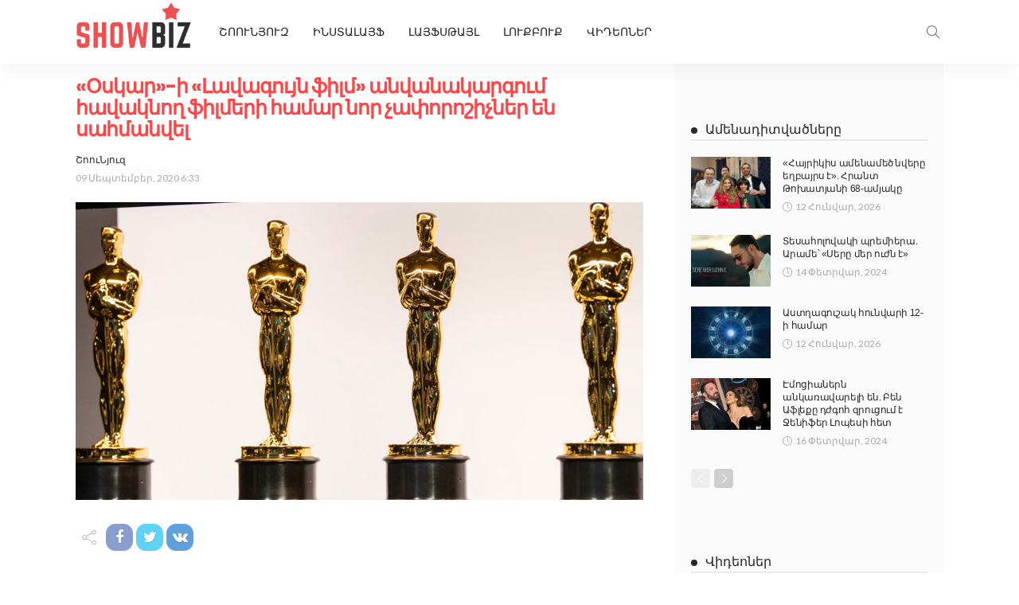

--- FILE ---
content_type: text/html; charset=UTF-8
request_url: https://showbiz.am/70774/
body_size: 22231
content:
<!DOCTYPE html>
<html lang="hy-AM">
<head>
	<meta charset="UTF-8"/>
	<meta http-equiv="X-UA-Compatible" content="IE=edge">
	<meta name="viewport" content="width=device-width, initial-scale=1.0">

	<title>«Օսկար»-ի «Լավագույն ֆիլմ» անվանակարգում հավակնող ֆիլմերի համար նոր չափորոշիչներ են սահմանվել &#8211; Showbiz.am</title>
<script type="application/javascript">var newsmax_ruby_ajax_url = "https://showbiz.am/wp-admin/admin-ajax.php"</script><meta name='robots' content='max-image-preview:large' />
<link rel='dns-prefetch' href='//fonts.googleapis.com' />
<link rel="alternate" type="application/rss+xml" title="Showbiz.am &raquo; Feed" href="https://showbiz.am/feed/" />
<link rel="alternate" title="oEmbed (JSON)" type="application/json+oembed" href="https://showbiz.am/wp-json/oembed/1.0/embed?url=https%3A%2F%2Fshowbiz.am%2F70774%2F" />
<link rel="alternate" title="oEmbed (XML)" type="text/xml+oembed" href="https://showbiz.am/wp-json/oembed/1.0/embed?url=https%3A%2F%2Fshowbiz.am%2F70774%2F&#038;format=xml" />
<style id='wp-img-auto-sizes-contain-inline-css'>
img:is([sizes=auto i],[sizes^="auto," i]){contain-intrinsic-size:3000px 1500px}
/*# sourceURL=wp-img-auto-sizes-contain-inline-css */
</style>
<link rel='stylesheet' id='newsmax_ruby_core_style-css' href='https://showbiz.am/wp-content/plugins/newsmax-core/assets/style.css?ver=3.2' media='all' />
<link rel='stylesheet' id='dashicons-css' href='https://showbiz.am/wp-includes/css/dashicons.min.css?ver=6.9' media='all' />
<link rel='stylesheet' id='post-views-counter-frontend-css' href='https://showbiz.am/wp-content/plugins/post-views-counter/css/frontend.min.css?ver=1.5.5' media='all' />
<style id='wp-emoji-styles-inline-css'>

	img.wp-smiley, img.emoji {
		display: inline !important;
		border: none !important;
		box-shadow: none !important;
		height: 1em !important;
		width: 1em !important;
		margin: 0 0.07em !important;
		vertical-align: -0.1em !important;
		background: none !important;
		padding: 0 !important;
	}
/*# sourceURL=wp-emoji-styles-inline-css */
</style>
<style id='wp-block-library-inline-css'>
:root{--wp-block-synced-color:#7a00df;--wp-block-synced-color--rgb:122,0,223;--wp-bound-block-color:var(--wp-block-synced-color);--wp-editor-canvas-background:#ddd;--wp-admin-theme-color:#007cba;--wp-admin-theme-color--rgb:0,124,186;--wp-admin-theme-color-darker-10:#006ba1;--wp-admin-theme-color-darker-10--rgb:0,107,160.5;--wp-admin-theme-color-darker-20:#005a87;--wp-admin-theme-color-darker-20--rgb:0,90,135;--wp-admin-border-width-focus:2px}@media (min-resolution:192dpi){:root{--wp-admin-border-width-focus:1.5px}}.wp-element-button{cursor:pointer}:root .has-very-light-gray-background-color{background-color:#eee}:root .has-very-dark-gray-background-color{background-color:#313131}:root .has-very-light-gray-color{color:#eee}:root .has-very-dark-gray-color{color:#313131}:root .has-vivid-green-cyan-to-vivid-cyan-blue-gradient-background{background:linear-gradient(135deg,#00d084,#0693e3)}:root .has-purple-crush-gradient-background{background:linear-gradient(135deg,#34e2e4,#4721fb 50%,#ab1dfe)}:root .has-hazy-dawn-gradient-background{background:linear-gradient(135deg,#faaca8,#dad0ec)}:root .has-subdued-olive-gradient-background{background:linear-gradient(135deg,#fafae1,#67a671)}:root .has-atomic-cream-gradient-background{background:linear-gradient(135deg,#fdd79a,#004a59)}:root .has-nightshade-gradient-background{background:linear-gradient(135deg,#330968,#31cdcf)}:root .has-midnight-gradient-background{background:linear-gradient(135deg,#020381,#2874fc)}:root{--wp--preset--font-size--normal:16px;--wp--preset--font-size--huge:42px}.has-regular-font-size{font-size:1em}.has-larger-font-size{font-size:2.625em}.has-normal-font-size{font-size:var(--wp--preset--font-size--normal)}.has-huge-font-size{font-size:var(--wp--preset--font-size--huge)}.has-text-align-center{text-align:center}.has-text-align-left{text-align:left}.has-text-align-right{text-align:right}.has-fit-text{white-space:nowrap!important}#end-resizable-editor-section{display:none}.aligncenter{clear:both}.items-justified-left{justify-content:flex-start}.items-justified-center{justify-content:center}.items-justified-right{justify-content:flex-end}.items-justified-space-between{justify-content:space-between}.screen-reader-text{border:0;clip-path:inset(50%);height:1px;margin:-1px;overflow:hidden;padding:0;position:absolute;width:1px;word-wrap:normal!important}.screen-reader-text:focus{background-color:#ddd;clip-path:none;color:#444;display:block;font-size:1em;height:auto;left:5px;line-height:normal;padding:15px 23px 14px;text-decoration:none;top:5px;width:auto;z-index:100000}html :where(.has-border-color){border-style:solid}html :where([style*=border-top-color]){border-top-style:solid}html :where([style*=border-right-color]){border-right-style:solid}html :where([style*=border-bottom-color]){border-bottom-style:solid}html :where([style*=border-left-color]){border-left-style:solid}html :where([style*=border-width]){border-style:solid}html :where([style*=border-top-width]){border-top-style:solid}html :where([style*=border-right-width]){border-right-style:solid}html :where([style*=border-bottom-width]){border-bottom-style:solid}html :where([style*=border-left-width]){border-left-style:solid}html :where(img[class*=wp-image-]){height:auto;max-width:100%}:where(figure){margin:0 0 1em}html :where(.is-position-sticky){--wp-admin--admin-bar--position-offset:var(--wp-admin--admin-bar--height,0px)}@media screen and (max-width:600px){html :where(.is-position-sticky){--wp-admin--admin-bar--position-offset:0px}}

/*# sourceURL=wp-block-library-inline-css */
</style><style id='wp-block-paragraph-inline-css'>
.is-small-text{font-size:.875em}.is-regular-text{font-size:1em}.is-large-text{font-size:2.25em}.is-larger-text{font-size:3em}.has-drop-cap:not(:focus):first-letter{float:left;font-size:8.4em;font-style:normal;font-weight:100;line-height:.68;margin:.05em .1em 0 0;text-transform:uppercase}body.rtl .has-drop-cap:not(:focus):first-letter{float:none;margin-left:.1em}p.has-drop-cap.has-background{overflow:hidden}:root :where(p.has-background){padding:1.25em 2.375em}:where(p.has-text-color:not(.has-link-color)) a{color:inherit}p.has-text-align-left[style*="writing-mode:vertical-lr"],p.has-text-align-right[style*="writing-mode:vertical-rl"]{rotate:180deg}
/*# sourceURL=https://showbiz.am/wp-includes/blocks/paragraph/style.min.css */
</style>
<style id='global-styles-inline-css'>
:root{--wp--preset--aspect-ratio--square: 1;--wp--preset--aspect-ratio--4-3: 4/3;--wp--preset--aspect-ratio--3-4: 3/4;--wp--preset--aspect-ratio--3-2: 3/2;--wp--preset--aspect-ratio--2-3: 2/3;--wp--preset--aspect-ratio--16-9: 16/9;--wp--preset--aspect-ratio--9-16: 9/16;--wp--preset--color--black: #000000;--wp--preset--color--cyan-bluish-gray: #abb8c3;--wp--preset--color--white: #ffffff;--wp--preset--color--pale-pink: #f78da7;--wp--preset--color--vivid-red: #cf2e2e;--wp--preset--color--luminous-vivid-orange: #ff6900;--wp--preset--color--luminous-vivid-amber: #fcb900;--wp--preset--color--light-green-cyan: #7bdcb5;--wp--preset--color--vivid-green-cyan: #00d084;--wp--preset--color--pale-cyan-blue: #8ed1fc;--wp--preset--color--vivid-cyan-blue: #0693e3;--wp--preset--color--vivid-purple: #9b51e0;--wp--preset--gradient--vivid-cyan-blue-to-vivid-purple: linear-gradient(135deg,rgb(6,147,227) 0%,rgb(155,81,224) 100%);--wp--preset--gradient--light-green-cyan-to-vivid-green-cyan: linear-gradient(135deg,rgb(122,220,180) 0%,rgb(0,208,130) 100%);--wp--preset--gradient--luminous-vivid-amber-to-luminous-vivid-orange: linear-gradient(135deg,rgb(252,185,0) 0%,rgb(255,105,0) 100%);--wp--preset--gradient--luminous-vivid-orange-to-vivid-red: linear-gradient(135deg,rgb(255,105,0) 0%,rgb(207,46,46) 100%);--wp--preset--gradient--very-light-gray-to-cyan-bluish-gray: linear-gradient(135deg,rgb(238,238,238) 0%,rgb(169,184,195) 100%);--wp--preset--gradient--cool-to-warm-spectrum: linear-gradient(135deg,rgb(74,234,220) 0%,rgb(151,120,209) 20%,rgb(207,42,186) 40%,rgb(238,44,130) 60%,rgb(251,105,98) 80%,rgb(254,248,76) 100%);--wp--preset--gradient--blush-light-purple: linear-gradient(135deg,rgb(255,206,236) 0%,rgb(152,150,240) 100%);--wp--preset--gradient--blush-bordeaux: linear-gradient(135deg,rgb(254,205,165) 0%,rgb(254,45,45) 50%,rgb(107,0,62) 100%);--wp--preset--gradient--luminous-dusk: linear-gradient(135deg,rgb(255,203,112) 0%,rgb(199,81,192) 50%,rgb(65,88,208) 100%);--wp--preset--gradient--pale-ocean: linear-gradient(135deg,rgb(255,245,203) 0%,rgb(182,227,212) 50%,rgb(51,167,181) 100%);--wp--preset--gradient--electric-grass: linear-gradient(135deg,rgb(202,248,128) 0%,rgb(113,206,126) 100%);--wp--preset--gradient--midnight: linear-gradient(135deg,rgb(2,3,129) 0%,rgb(40,116,252) 100%);--wp--preset--font-size--small: 13px;--wp--preset--font-size--medium: 20px;--wp--preset--font-size--large: 36px;--wp--preset--font-size--x-large: 42px;--wp--preset--spacing--20: 0.44rem;--wp--preset--spacing--30: 0.67rem;--wp--preset--spacing--40: 1rem;--wp--preset--spacing--50: 1.5rem;--wp--preset--spacing--60: 2.25rem;--wp--preset--spacing--70: 3.38rem;--wp--preset--spacing--80: 5.06rem;--wp--preset--shadow--natural: 6px 6px 9px rgba(0, 0, 0, 0.2);--wp--preset--shadow--deep: 12px 12px 50px rgba(0, 0, 0, 0.4);--wp--preset--shadow--sharp: 6px 6px 0px rgba(0, 0, 0, 0.2);--wp--preset--shadow--outlined: 6px 6px 0px -3px rgb(255, 255, 255), 6px 6px rgb(0, 0, 0);--wp--preset--shadow--crisp: 6px 6px 0px rgb(0, 0, 0);}:where(.is-layout-flex){gap: 0.5em;}:where(.is-layout-grid){gap: 0.5em;}body .is-layout-flex{display: flex;}.is-layout-flex{flex-wrap: wrap;align-items: center;}.is-layout-flex > :is(*, div){margin: 0;}body .is-layout-grid{display: grid;}.is-layout-grid > :is(*, div){margin: 0;}:where(.wp-block-columns.is-layout-flex){gap: 2em;}:where(.wp-block-columns.is-layout-grid){gap: 2em;}:where(.wp-block-post-template.is-layout-flex){gap: 1.25em;}:where(.wp-block-post-template.is-layout-grid){gap: 1.25em;}.has-black-color{color: var(--wp--preset--color--black) !important;}.has-cyan-bluish-gray-color{color: var(--wp--preset--color--cyan-bluish-gray) !important;}.has-white-color{color: var(--wp--preset--color--white) !important;}.has-pale-pink-color{color: var(--wp--preset--color--pale-pink) !important;}.has-vivid-red-color{color: var(--wp--preset--color--vivid-red) !important;}.has-luminous-vivid-orange-color{color: var(--wp--preset--color--luminous-vivid-orange) !important;}.has-luminous-vivid-amber-color{color: var(--wp--preset--color--luminous-vivid-amber) !important;}.has-light-green-cyan-color{color: var(--wp--preset--color--light-green-cyan) !important;}.has-vivid-green-cyan-color{color: var(--wp--preset--color--vivid-green-cyan) !important;}.has-pale-cyan-blue-color{color: var(--wp--preset--color--pale-cyan-blue) !important;}.has-vivid-cyan-blue-color{color: var(--wp--preset--color--vivid-cyan-blue) !important;}.has-vivid-purple-color{color: var(--wp--preset--color--vivid-purple) !important;}.has-black-background-color{background-color: var(--wp--preset--color--black) !important;}.has-cyan-bluish-gray-background-color{background-color: var(--wp--preset--color--cyan-bluish-gray) !important;}.has-white-background-color{background-color: var(--wp--preset--color--white) !important;}.has-pale-pink-background-color{background-color: var(--wp--preset--color--pale-pink) !important;}.has-vivid-red-background-color{background-color: var(--wp--preset--color--vivid-red) !important;}.has-luminous-vivid-orange-background-color{background-color: var(--wp--preset--color--luminous-vivid-orange) !important;}.has-luminous-vivid-amber-background-color{background-color: var(--wp--preset--color--luminous-vivid-amber) !important;}.has-light-green-cyan-background-color{background-color: var(--wp--preset--color--light-green-cyan) !important;}.has-vivid-green-cyan-background-color{background-color: var(--wp--preset--color--vivid-green-cyan) !important;}.has-pale-cyan-blue-background-color{background-color: var(--wp--preset--color--pale-cyan-blue) !important;}.has-vivid-cyan-blue-background-color{background-color: var(--wp--preset--color--vivid-cyan-blue) !important;}.has-vivid-purple-background-color{background-color: var(--wp--preset--color--vivid-purple) !important;}.has-black-border-color{border-color: var(--wp--preset--color--black) !important;}.has-cyan-bluish-gray-border-color{border-color: var(--wp--preset--color--cyan-bluish-gray) !important;}.has-white-border-color{border-color: var(--wp--preset--color--white) !important;}.has-pale-pink-border-color{border-color: var(--wp--preset--color--pale-pink) !important;}.has-vivid-red-border-color{border-color: var(--wp--preset--color--vivid-red) !important;}.has-luminous-vivid-orange-border-color{border-color: var(--wp--preset--color--luminous-vivid-orange) !important;}.has-luminous-vivid-amber-border-color{border-color: var(--wp--preset--color--luminous-vivid-amber) !important;}.has-light-green-cyan-border-color{border-color: var(--wp--preset--color--light-green-cyan) !important;}.has-vivid-green-cyan-border-color{border-color: var(--wp--preset--color--vivid-green-cyan) !important;}.has-pale-cyan-blue-border-color{border-color: var(--wp--preset--color--pale-cyan-blue) !important;}.has-vivid-cyan-blue-border-color{border-color: var(--wp--preset--color--vivid-cyan-blue) !important;}.has-vivid-purple-border-color{border-color: var(--wp--preset--color--vivid-purple) !important;}.has-vivid-cyan-blue-to-vivid-purple-gradient-background{background: var(--wp--preset--gradient--vivid-cyan-blue-to-vivid-purple) !important;}.has-light-green-cyan-to-vivid-green-cyan-gradient-background{background: var(--wp--preset--gradient--light-green-cyan-to-vivid-green-cyan) !important;}.has-luminous-vivid-amber-to-luminous-vivid-orange-gradient-background{background: var(--wp--preset--gradient--luminous-vivid-amber-to-luminous-vivid-orange) !important;}.has-luminous-vivid-orange-to-vivid-red-gradient-background{background: var(--wp--preset--gradient--luminous-vivid-orange-to-vivid-red) !important;}.has-very-light-gray-to-cyan-bluish-gray-gradient-background{background: var(--wp--preset--gradient--very-light-gray-to-cyan-bluish-gray) !important;}.has-cool-to-warm-spectrum-gradient-background{background: var(--wp--preset--gradient--cool-to-warm-spectrum) !important;}.has-blush-light-purple-gradient-background{background: var(--wp--preset--gradient--blush-light-purple) !important;}.has-blush-bordeaux-gradient-background{background: var(--wp--preset--gradient--blush-bordeaux) !important;}.has-luminous-dusk-gradient-background{background: var(--wp--preset--gradient--luminous-dusk) !important;}.has-pale-ocean-gradient-background{background: var(--wp--preset--gradient--pale-ocean) !important;}.has-electric-grass-gradient-background{background: var(--wp--preset--gradient--electric-grass) !important;}.has-midnight-gradient-background{background: var(--wp--preset--gradient--midnight) !important;}.has-small-font-size{font-size: var(--wp--preset--font-size--small) !important;}.has-medium-font-size{font-size: var(--wp--preset--font-size--medium) !important;}.has-large-font-size{font-size: var(--wp--preset--font-size--large) !important;}.has-x-large-font-size{font-size: var(--wp--preset--font-size--x-large) !important;}
/*# sourceURL=global-styles-inline-css */
</style>

<style id='classic-theme-styles-inline-css'>
/*! This file is auto-generated */
.wp-block-button__link{color:#fff;background-color:#32373c;border-radius:9999px;box-shadow:none;text-decoration:none;padding:calc(.667em + 2px) calc(1.333em + 2px);font-size:1.125em}.wp-block-file__button{background:#32373c;color:#fff;text-decoration:none}
/*# sourceURL=/wp-includes/css/classic-themes.min.css */
</style>
<link rel='stylesheet' id='bootstrap-css' href='https://showbiz.am/wp-content/themes/newsmax_/assets/external/bootstrap.css?ver=v3.3.1' media='all' />
<link rel='stylesheet' id='font-awesome-css' href='https://showbiz.am/wp-content/themes/newsmax_/assets/external/font-awesome.css?ver=v4.7.0' media='all' />
<link rel='stylesheet' id='simple-line-icons-css' href='https://showbiz.am/wp-content/themes/newsmax_/assets/external/simple-line-icons.css?ver=v2.4.0' media='all' />
<link rel='stylesheet' id='newsmax-miscellaneous-css' href='https://showbiz.am/wp-content/themes/newsmax_/assets/css/miscellaneous.css?ver=8.8' media='all' />
<link rel='stylesheet' id='newsmax-ruby-main-css' href='https://showbiz.am/wp-content/themes/newsmax_/assets/css/main.css?ver=8.8' media='all' />
<link rel='stylesheet' id='newsmax-ruby-responsive-css' href='https://showbiz.am/wp-content/themes/newsmax_/assets/css/responsive.css?ver=8.8' media='all' />
<link rel='stylesheet' id='newsmax-ruby-style-css' href='https://showbiz.am/wp-content/themes/newsmax_/style.css?ver=8.8' media='all' />
<style id='newsmax-ruby-style-inline-css'>
.small-menu-inner > li > a, .breadcrumb-wrap, .widget-btn { font-family: Poppins;}.small-menu-inner > li > a, .widget-btn { font-weight: 500;}.small-menu-inner .sub-menu { font-family: Poppins;}h1 {font-family:Poppins;}h1 {font-weight:700;}h2 {font-family:Poppins;}h2 {font-weight:700;}h3 {font-family:Poppins;}h3 {font-weight:700;}h4 {font-family:Poppins;}h4 {font-weight:700;}h5 {font-family:Poppins;}h5 {font-weight:700;}h6 {font-family:Poppins;}h6 {font-weight:700;}@media only screen and (min-width: 992px) and (max-width: 1199px) {body .post-title.is-size-0 {}body .post-title.is-size-1 {}body .post-title.is-size-2 {}body .post-title.is-size-3 {}body .post-title.is-size-4 {}}@media only screen and (max-width: 991px) {body .post-title.is-size-0 {}body .post-title.is-size-1 {}body .post-title.is-size-2 {}body .post-title.is-size-3 {}body .post-title.is-size-4 {}}@media only screen and (max-width: 767px) {body .post-title.is-size-0 {}body .post-title.is-size-1 {}body .post-title.is-size-2 {}body .post-title.is-size-3 {}body .post-title.is-size-4, .post-list-2 .post-title a, .post-list-3 .post-title a {}}@media only screen and (max-width: 767px) {body, p {}.post-excerpt p {}.entry h1 {}.entry h2 {}.entry h3 {}.entry h4 {}.entry h5 {}.entry h6 {}}.single .post-title.single-title {color :#ff4545!important;}.post-meta-info-duration { font-family:Lato;}.widget_recent_entries li a, .recentcomments a, .wp-block-latest-posts a { font-family:Poppins;}
#newsmax_ruby_navbar_widget_button-_multiwidget .widget-btn {}#newsmax_ruby_navbar_widget_button-_multiwidget .widget-btn:hover {}
/*# sourceURL=newsmax-ruby-style-inline-css */
</style>
<link rel='stylesheet' id='redux-google-fonts-newsmax_ruby_theme_options-css' href='https://fonts.googleapis.com/css?family=Lato%3A100%2C300%2C400%2C700%2C900%2C100italic%2C300italic%2C400italic%2C700italic%2C900italic%7CPoppins%3A700%2C500%2C400%2C300&#038;font-display=swap&#038;ver=1689149227' media='all' />
<script src="https://showbiz.am/wp-includes/js/jquery/jquery.min.js?ver=3.7.1" id="jquery-core-js"></script>
<script src="https://showbiz.am/wp-includes/js/jquery/jquery-migrate.min.js?ver=3.4.1" id="jquery-migrate-js"></script>
<script id="post-views-counter-frontend-js-before">
var pvcArgsFrontend = {"mode":"js","postID":70774,"requestURL":"https:\/\/showbiz.am\/wp-admin\/admin-ajax.php","nonce":"067b745382","dataStorage":"cookies","multisite":false,"path":"\/","domain":""};

//# sourceURL=post-views-counter-frontend-js-before
</script>
<script src="https://showbiz.am/wp-content/plugins/post-views-counter/js/frontend.min.js?ver=1.5.5" id="post-views-counter-frontend-js"></script>
<link rel="https://api.w.org/" href="https://showbiz.am/wp-json/" /><link rel="alternate" title="JSON" type="application/json" href="https://showbiz.am/wp-json/wp/v2/posts/70774" /><link rel="EditURI" type="application/rsd+xml" title="RSD" href="https://showbiz.am/xmlrpc.php?rsd" />
<meta name="generator" content="WordPress 6.9" />
<link rel="canonical" href="https://showbiz.am/70774/" />
<link rel='shortlink' href='https://showbiz.am/?p=70774' />
			<meta property="fb:pages" content="451679264906348" />
							<meta property="ia:markup_url" content="https://showbiz.am/70774/?ia_markup=1" />
				<meta property="og:title" content="«Օսկար»-ի «Լավագույն ֆիլմ» անվանակարգում հավակնող ֆիլմերի համար նոր չափորոշիչներ են սահմանվել"/><meta property="og:type" content="article"/><meta property="og:url" content="https://showbiz.am/70774/"/><meta property="og:site_name" content="Showbiz.am"/><meta property="og:description" content="Կինոարվեստի ամերիկյան ակադեմիան նոր չափանիշներ է սահմանել «Օսկար» մրցանակի «Լավագույն ֆիլմ» անվանակարգում հավակնող ֆիլմերի համար: Ակադեմիայի կայքում նշվում է, որ նոր կանոններն ուղղված են ռասայական, էթնիկ, սեռական և այլ փոքրամասնությունների, ինչպես նաև կանանց նկատմամբ ճնշումների դեմ պայքարին, գրում է The New York Times-ը։ «Այդ չափանիշները միտված են արդար հիմունքներով ապահովել մարդկանց բազմազանությունն էկրանին և դրանից դուրս՝ [&hellip;]"/><meta property="og:image" content="https://showbiz.am/wp-content/uploads/2020/09/pjimage-2020-09-09T102849.811.jpg"/><link rel="icon" href="https://showbiz.am/wp-content/uploads/2019/07/logo-1.png" sizes="32x32" />
<link rel="icon" href="https://showbiz.am/wp-content/uploads/2019/07/logo-1.png" sizes="192x192" />
<link rel="apple-touch-icon" href="https://showbiz.am/wp-content/uploads/2019/07/logo-1.png" />
<meta name="msapplication-TileImage" content="https://showbiz.am/wp-content/uploads/2019/07/logo-1.png" />
<style type="text/css" title="dynamic-css" class="options-output">.banner-wrap{background-color:#ffffff;background-repeat:no-repeat;background-size:cover;background-attachment:fixed;background-position:center center;}.footer-inner{background-color:#282828;background-repeat:no-repeat;background-size:cover;background-attachment:fixed;background-position:center center;}body,p{font-family:Lato;font-weight:400;font-style:normal;}.post-title.is-size-0{font-family:Poppins;font-weight:700;font-style:normal;}.post-title.is-size-1{font-family:Poppins;font-weight:700;font-style:normal;}.post-title.is-size-2{font-family:Poppins;font-weight:500;font-style:normal;}.post-title.is-size-3{font-family:Poppins;font-weight:500;font-style:normal;}.post-title.is-size-4{font-family:Poppins;font-weight:500;font-style:normal;}.post-cat-info{font-family:Lato;text-transform:uppercase;font-weight:700;font-style:normal;}.post-meta-info{font-family:Lato;font-weight:400;font-style:normal;color:#aaaaaa;}.post-btn a{font-family:Lato;font-weight:400;font-style:normal;font-size:11px;}.block-header-wrap,.is-block-header-style-5 .block-header-wrap{font-family:Poppins;text-transform:none;font-weight:400;font-style:normal;font-size:18px;}.widget-title, .is-block-header-style-5 .widget-title.block-title{font-family:Poppins;text-transform:none;font-weight:400;font-style:normal;font-size:16px;}.main-menu-inner > li > a{font-family:Poppins;text-transform:uppercase;font-weight:500;font-style:normal;}.navbar-wrap .is-sub-default{font-family:Poppins;text-transform:capitalize;font-weight:400;font-style:normal;}.topbar-wrap{font-family:Poppins;text-transform:capitalize;font-weight:300;font-style:normal;}.off-canvas-nav-wrap{font-family:Poppins;text-transform:uppercase;font-weight:500;font-style:normal;}.off-canvas-nav-wrap .sub-menu a{font-family:Poppins;text-transform:uppercase;font-weight:500;font-style:normal;}.logo-wrap.is-logo-text .logo-title,.off-canvas-logo-wrap.is-logo-text .logo-text{font-family:Poppins;font-weight:700;font-style:normal;}.site-tagline{font-family:Poppins;font-weight:400;font-style:normal;}.logo-mobile-wrap .logo-text{font-family:Poppins;text-transform:uppercase;font-weight:normal;font-style:normal;}.entry h1{font-family:Poppins;font-weight:700;font-style:normal;}.entry h2{font-family:Poppins;font-weight:700;font-style:normal;}.entry h3{font-family:Poppins;font-weight:700;font-style:normal;}.entry h4{font-family:Poppins;font-weight:700;font-style:normal;}.entry h5{font-family:Poppins;font-weight:700;font-style:normal;}.entry h6{font-family:Poppins;font-weight:700;font-style:normal;}</style></head>
<body data-rsssl=1 class="wp-singular post-template-default single single-post postid-70774 single-format-standard wp-theme-newsmax_ ruby-body is-holder is-site-fullwidth is-sidebar-style-1 is-breadcrumb is-tooltips is-back-top is-block-header-style-1 is-cat-style-1 is-btn-style-1 is-ajax-view" data-slider_autoplay="1" data-slider_play_speed="5550" >
	<script>
  window.fbAsyncInit = function() {
    FB.init({
      appId      : '712462700156220',
      xfbml      : true,
      version    : 'v12.0'
    });
    FB.AppEvents.logPageView();
  };

  (function(d, s, id){
     var js, fjs = d.getElementsByTagName(s)[0];
     if (d.getElementById(id)) {return;}
     js = d.createElement(s); js.id = id;
     js.src = "https://connect.facebook.net/en_US/sdk.js";
     fjs.parentNode.insertBefore(js, fjs);
   }(document, 'script', 'facebook-jssdk'));
</script>
	

<div class="off-canvas-wrap is-light-style is-dark-text">
	<a href="#" id="ruby-off-canvas-close-btn"><i class="ruby-close-btn"></i></a>
	<div class="off-canvas-inner">

		
		
		
					<div id="ruby-off-canvas-nav" class="off-canvas-nav-wrap">
				<div class="menu-topbar-navigation-container"><ul id="offcanvas-menu" class="off-canvas-nav-inner"><li id="menu-item-84688" class="menu-item menu-item-type-custom menu-item-object-custom menu-item-84688"><a href="/lrahos/">ՇՈՈՒՆՅՈՒԶ</a></li>
<li id="menu-item-84681" class="menu-item menu-item-type-taxonomy menu-item-object-category menu-item-84681 is-category-34"><a href="https://showbiz.am/category/%d5%ab%d5%b6%d5%bd%d5%bf%d5%a1%d5%ac%d5%a1%d5%b5%d6%86/">ԻնստաԼայֆ</a></li>
<li id="menu-item-84683" class="menu-item menu-item-type-taxonomy menu-item-object-category menu-item-84683 is-category-31"><a href="https://showbiz.am/category/%d5%ac%d5%a1%d5%b5%d6%86%d5%bd%d5%a9%d5%a1%d5%b5%d5%ac/">ԼայֆՍթայլ</a></li>
<li id="menu-item-84684" class="menu-item menu-item-type-taxonomy menu-item-object-category menu-item-84684 is-category-30"><a href="https://showbiz.am/category/%d5%ac%d5%b8%d6%82%d6%84%d5%a2%d5%b8%d6%82%d6%84/">ԼուքԲուք</a></li>
<li id="menu-item-84682" class="menu-item menu-item-type-taxonomy menu-item-object-category menu-item-84682 is-category-32"><a href="https://showbiz.am/category/%d5%be%d5%ab%d5%a4%d5%a5%d5%b8%d5%b6%d5%a5%d6%80/">Վիդեոներ</a></li>
</ul></div>			</div>
		
			</div>
</div><div id="ruby-site" class="site-outer">
	<div class="header-wrap header-style-2">
	<div class="header-inner">
				
		<div class="navbar-outer clearfix">
			<div class="navbar-wrap">
				<div class="ruby-container">
					<div class="navbar-inner container-inner clearfix">
						<div class="navbar-mobile">
							<div class="off-canvas-btn-wrap">
	<div class="off-canvas-btn">
		<a href="#" class="ruby-toggle" title="off-canvas button">
			<span class="icon-toggle"></span>
		</a>
	</div>
</div>
							
<a class="logo-text" href="/">
	<div class="logo-mobile-wrap is-logo-text">
	
	</div></a>
						</div><!--#mobile -->
						<div class="navbar-left">
								<div class="logo-wrap is-logo-text">
		<div class="logo-inner">
			<a class="logo-text" href="https://showbiz.am/">
									
							</a>
						
					</div>
	</div>
														<nav id="ruby-main-menu" class="main-menu-wrap"  itemscope  itemtype="https://schema.org/SiteNavigationElement" >
	<div class="menu-topbar-navigation-container"><ul id="main-menu" class="main-menu-inner"><li class="menu-item menu-item-type-custom menu-item-object-custom menu-item-84688"><a href="/lrahos/">ՇՈՈՒՆՅՈՒԶ</a></li><li class="menu-item menu-item-type-taxonomy menu-item-object-category menu-item-84681 is-category-34"><a href="https://showbiz.am/category/%d5%ab%d5%b6%d5%bd%d5%bf%d5%a1%d5%ac%d5%a1%d5%b5%d6%86/">ԻնստաԼայֆ</a></li><li class="menu-item menu-item-type-taxonomy menu-item-object-category menu-item-84683 is-category-31"><a href="https://showbiz.am/category/%d5%ac%d5%a1%d5%b5%d6%86%d5%bd%d5%a9%d5%a1%d5%b5%d5%ac/">ԼայֆՍթայլ</a></li><li class="menu-item menu-item-type-taxonomy menu-item-object-category menu-item-84684 is-category-30"><a href="https://showbiz.am/category/%d5%ac%d5%b8%d6%82%d6%84%d5%a2%d5%b8%d6%82%d6%84/">ԼուքԲուք</a></li><li class="menu-item menu-item-type-taxonomy menu-item-object-category menu-item-84682 is-category-32"><a href="https://showbiz.am/category/%d5%be%d5%ab%d5%a4%d5%a5%d5%b8%d5%b6%d5%a5%d6%80/">Վիդեոներ</a></li></ul></div></nav>						</div>
						<div class="navbar-right">
							<div class="navbar-elements">
																<div class="navbar-search">
	<a href="#" id="ruby-navbar-search-icon" data-mfp-src="#ruby-header-search-popup" data-effect="mpf-ruby-effect header-search-popup-outer" title="search" class="navbar-search-icon">
		<i class="icon-simple icon-magnifier"></i>
	</a>
</div>
															</div>
						</div>
					</div>
				</div>
			</div>
		</div>
	</div>

	<div id="ruby-header-search-popup" class="header-search-popup mfp-hide mfp-animation">
	<div class="header-search-popup-inner is-light-text">
		<form class="search-form" method="get" action="https://showbiz.am/">
			<fieldset>
				<input id="ruby-search-input" type="text" class="field" name="s" value="" placeholder="Type to search&hellip;" autocomplete="off">
				<button type="submit" value="" class="btn"><i class="icon-simple icon-magnifier" aria-hidden="true"></i></button>
			</fieldset>
			<div class="header-search-result"></div>
		</form>
	</div>
</div>	
</div>	<div class="site-wrap">
		<div class="site-mask"></div>
		<div class="site-inner"><div class="single-post-outer clearfix"><article id="70774" class="single-post-wrap single-post-1 is-single-left ruby-ajax-view-add post-70774 post type-post status-publish format-standard has-post-thumbnail hentry category-38 tag-6448 tag-342"  itemscope  itemtype="https://schema.org/Article"  data-post_id ="70774"><div class="ruby-page-wrap ruby-section row is-sidebar-right ruby-container single-wrap">		<div style="display:none" id="site-breadcrumb" class="breadcrumb-outer">
						<div class="breadcrumb-wrap">
				<div class="breadcrumb-inner ruby-container">
									</div>
			</div>
					</div>
		<div class="ruby-content-wrap single-inner col-sm-8 col-xs-12 content-with-sidebar" ><div class="single-post-header"><div class="post-cat-info single-post-cat-info"><a style="display:none" class="cat-info-el cat-info-id-38" href="https://showbiz.am/category/%d5%b7%d5%b8%d5%b8%d6%82%d5%b6%d5%b5%d5%b8%d6%82%d5%a6/" title="ՇոուՆյուզ">ՇոուՆյուզ</a></div><h1 class="single-title post-title entry-title is-size-1" itemprop="headline">«Օսկար»-ի «Լավագույն ֆիլմ» անվանակարգում հավակնող ֆիլմերի համար նոր չափորոշիչներ են սահմանվել</h1><div class="single-post-meta-info clearfix"><div class="single-post-meta-info-inner"><div class="post-meta-info is-show-icon"><span class="meta-info-el meta-info-cat"><a class="info-cat-el" href="https://showbiz.am/category/%d5%b7%d5%b8%d5%b8%d6%82%d5%b6%d5%b5%d5%b8%d6%82%d5%a6/" title="ՇոուՆյուզ">ՇոուՆյուզ</a></span></div><div class="meta-info-date-full"><span class="meta-info-date-full-inner"><span></span> <time class="date published" datetime="2020-09-09T06:33:46+00:00">09 Սեպտեմբեր, 2020 6:33</time><time class="updated" datetime="2020-09-09T06:33:46+04:00">September 9, 2020</time></span></div></div></div><div class="single-post-thumb-outer"><div class="post-thumb"><img width="1200" height="630" src="https://showbiz.am/wp-content/uploads/2020/09/pjimage-2020-09-09T102849.811.jpg" class="attachment-full size-full wp-post-image" alt="" decoding="async" fetchpriority="high" srcset="https://showbiz.am/wp-content/uploads/2020/09/pjimage-2020-09-09T102849.811.jpg 1200w, https://showbiz.am/wp-content/uploads/2020/09/pjimage-2020-09-09T102849.811-300x158.jpg 300w, https://showbiz.am/wp-content/uploads/2020/09/pjimage-2020-09-09T102849.811-768x403.jpg 768w, https://showbiz.am/wp-content/uploads/2020/09/pjimage-2020-09-09T102849.811-1024x538.jpg 1024w" sizes="(max-width: 1200px) 100vw, 1200px" /></div><div id="adfox_166738818017117630" style="margin:0 auto"></div></div><div class="single-post-action clearfix"><div class="single-post-meta-info-share"><span class="share-bar-el share-bar-label"><i class="icon-simple icon-share"></i></span><a class="share-bar-el icon-facebook" href="https://www.facebook.com/sharer.php?u=https%3A%2F%2Fshowbiz.am%2F70774%2F" onclick="window.open(this.href, 'mywin','left=50,top=50,width=600,height=350,toolbar=0'); return false;"><i class="fa fa-facebook color-facebook"></i></a><a class="share-bar-el icon-twitter" href="https://twitter.com/intent/tweet?text=%C2%AB%D5%95%D5%BD%D5%AF%D5%A1%D6%80%C2%BB-%D5%AB+%C2%AB%D4%BC%D5%A1%D5%BE%D5%A1%D5%A3%D5%B8%D6%82%D5%B5%D5%B6+%D6%86%D5%AB%D5%AC%D5%B4%C2%BB+%D5%A1%D5%B6%D5%BE%D5%A1%D5%B6%D5%A1%D5%AF%D5%A1%D6%80%D5%A3%D5%B8%D6%82%D5%B4+%D5%B0%D5%A1%D5%BE%D5%A1%D5%AF%D5%B6%D5%B8%D5%B2+%D6%86%D5%AB%D5%AC%D5%B4%D5%A5%D6%80%D5%AB+%D5%B0%D5%A1%D5%B4%D5%A1%D6%80+%D5%B6%D5%B8%D6%80+%D5%B9%D5%A1%D6%83%D5%B8%D6%80%D5%B8%D5%B7%D5%AB%D5%B9%D5%B6%D5%A5%D6%80+%D5%A5%D5%B6+%D5%BD%D5%A1%D5%B0%D5%B4%D5%A1%D5%B6%D5%BE%D5%A5%D5%AC&amp;url=https%3A%2F%2Fshowbiz.am%2F70774%2F&amp;via=Showbiz.am"><i class="fa fa-twitter color-twitter"></i><span style="display: none"><script>!function(d,s,id){var js,fjs=d.getElementsByTagName(s)[0];if(!d.getElementById(id)){js=d.createElement(s);js.id=id;js.src="//platform.twitter.com/widgets.js";fjs.parentNode.insertBefore(js,fjs);}}(document,"script","twitter-wjs");</script></span></a><a class="share-bar-el icon-vk" href="https://vkontakte.ru/share.php?url=https://showbiz.am/70774/" onclick="window.open(this.href, 'mywin','left=50,top=50,width=600,height=350,toolbar=0'); return false;"><i class="fa fa-vk"></i></a></div></div></div><div class="single-post-body"><div class="entry single-entry"><div class="entry-content" itemprop="articleBody"><p>Կինոարվեստի ամերիկյան ակադեմիան նոր չափանիշներ է սահմանել «Օսկար» մրցանակի «Լավագույն ֆիլմ» անվանակարգում հավակնող ֆիլմերի համար: Ակադեմիայի կայքում նշվում է, որ նոր կանոններն ուղղված են ռասայական, էթնիկ, սեռական և այլ փոքրամասնությունների, ինչպես նաև կանանց նկատմամբ ճնշումների դեմ պայքարին, գրում է The New York Times-ը։</p>
<p>«Այդ չափանիշները միտված են արդար հիմունքներով ապահովել մարդկանց բազմազանությունն էկրանին և դրանից դուրս՝ նպատակ ունենալով արտացոլել կինոդիտողների միջև տարբերությունները»,- նշվում է հայտարարությունում:</p>
<p>Կինոարվեստների ակադեմիան ներկայացնում է չորս չափանիշ, որոնցից առնվազն երկուսը պետք է պահպանվեն, որպեսզի ֆիլմն իրավունք ունենա հավակնելու «Տարվա լավագույն ֆիլմի կոչմանը»: Նոր կանոնները կսկսեն գործել 2024 թվականին կինոմրցանակին առաջադրված ֆիլմերի համար։</p>
<p>Կինոարվեստի ամերիկյան ակադեմիան առաջին հերթին ուշադրություն է հրավիրում մրցանակին հավակնող ֆիլմերի դերասանական կազմին․ առաջին կամ երկրորդ պլանի դերասաններից առնվազն մեկը պետք է լինի ռասայական կամ էթնիկ փոքրամասնությունների ներկայացուցիչ։ Այս պայմանի բացակայության դեպքում՝ դերասանական կազմի առնվազն 30%-ը պետք է լինեն կանայք, ռասայական, էթնիկ, սեռական փոքրամասնությունների ներկայացուցիչներ կամ սահմանափակ կարողություններով մարդիկ։</p>
<p>Բացի այդ, համանման չափանիշներ են տարածվել ֆիլմերի ստեղծագործական և տեխնիկական ամբողջ անձնակազմի վրա։ Չորրորդ չափանիշը ֆիլմում աշխատելու համար սկսնակներին ներգրավելու պահանջն է։</p>
<p>Նշենք, որ մրցանակաբաշխության 93-րդ արարողությունը տեղի կունենա 2021 թվականի փետրվարին։</p>
<div class="single-post-tag-outer post-title is-size-4"></div></div></div><div class="article-meta is-hidden"><meta itemprop="mainEntityOfPage" content="https://showbiz.am/70774/"><span class="vcard author" itemprop="author" content=""><span class="fn"></span></span><time class="date published entry-date" datetime="2020-09-09T06:33:46+00:00" content="2020-09-09T06:33:46+00:00" itemprop="datePublished">Սեպտեմբեր 9, 2020</time><meta class="updated" itemprop="dateModified" content="2020-09-09T06:33:46+00:00"><span itemprop="image" itemscope itemtype="https://schema.org/ImageObject"><meta itemprop="url" content="https://showbiz.am/wp-content/uploads/2020/09/pjimage-2020-09-09T102849.811.jpg"><meta itemprop="width" content="1200"><meta itemprop="height" content="630"></span><span itemprop="publisher" itemscope itemtype="https://schema.org/Organization"><meta itemprop="name" content="Showbiz.am"></span></div></div><div class="single-post-box-outer"><div class="single-post-box single-post-box-comment"><div class="box-comment-content"></div></div><div class="single-post-box-related clearfix box-related-2"><div class="box-related-header block-header-wrap"><div class="block-header-inner"><div class="block-title"><h3>Կարդացեք նաև</h3></div></div></div><div class="box-related-content row"><div class="post-outer col-sm-4 col-xs-12"><article class="post-wrap post-grid post-grid-3"><div class="post-header"><div class="post-thumb-outer"><div class="post-thumb is-image"><a href="https://showbiz.am/178153/" title="Հարի Սթայլզը հայտարարել է նոր ալբոմի թողարկման մասին" rel="bookmark"><span class="thumbnail-resize"><img width="272" height="170" src="https://showbiz.am/wp-content/uploads/2026/01/d7a264542cdb91def711e091be356adf-640x590-1-272x170.png" srcset="https://showbiz.am/wp-content/uploads/2026/01/d7a264542cdb91def711e091be356adf-640x590-1-272x170.png 768w, https://showbiz.am/wp-content/uploads/2026/01/d7a264542cdb91def711e091be356adf-640x590-1-100x65.png 767w" sizes="(max-width: 767px) 33vw, 768px" alt=""/></span></a></div><div class="post-mask-overlay"></div><div class="post-cat-info is-absolute is-light-text"><a style="display:none" class="cat-info-el cat-info-id-38" href="https://showbiz.am/category/%d5%b7%d5%b8%d5%b8%d6%82%d5%b6%d5%b5%d5%b8%d6%82%d5%a6/" title="ՇոուՆյուզ">ՇոուՆյուզ</a></div></div></div><!--#post header--><div class="post-body"><h2 class="post-title entry-title is-size-4"><a class="post-title-link" href="https://showbiz.am/178153/" rel="bookmark" title="Հարի Սթայլզը հայտարարել է նոր ալբոմի թողարկման մասին">Հարի Սթայլզը հայտարարել է նոր ալբոմի թողարկման մասին</a></h2><div class="post-meta-info is-show-icon"><div class="post-meta-info-left"><span class="meta-info-el meta-info-date"><i class="icon-simple icon-clock"></i><span>16 Հունվար, 2026</span></span></div></div></div><!--#post body--></article></div><div class="post-outer col-sm-4 col-xs-12"><article class="post-wrap post-grid post-grid-3"><div class="post-header"><div class="post-thumb-outer"><div class="post-thumb is-image"><a href="https://showbiz.am/178147/" title="Թիմոթի Շալամեն առաջին անգամ լուսանկար է հրապարակել Քայլի Ջենների հետ" rel="bookmark"><span class="thumbnail-resize"><img width="272" height="170" src="https://showbiz.am/wp-content/uploads/2026/01/f0e2940ad3c95ac3d762020d20d838b4-272x170.jpg" srcset="https://showbiz.am/wp-content/uploads/2026/01/f0e2940ad3c95ac3d762020d20d838b4-272x170.jpg 768w, https://showbiz.am/wp-content/uploads/2026/01/f0e2940ad3c95ac3d762020d20d838b4-100x65.jpg 767w" sizes="(max-width: 767px) 33vw, 768px" alt=""/></span></a></div><div class="post-mask-overlay"></div><div class="post-cat-info is-absolute is-light-text"><a style="display:none" class="cat-info-el cat-info-id-38" href="https://showbiz.am/category/%d5%b7%d5%b8%d5%b8%d6%82%d5%b6%d5%b5%d5%b8%d6%82%d5%a6/" title="ՇոուՆյուզ">ՇոուՆյուզ</a></div></div></div><!--#post header--><div class="post-body"><h2 class="post-title entry-title is-size-4"><a class="post-title-link" href="https://showbiz.am/178147/" rel="bookmark" title="Թիմոթի Շալամեն առաջին անգամ լուսանկար է հրապարակել Քայլի Ջենների հետ">Թիմոթի Շալամեն առաջին անգամ լուսանկար է հրապարակել Քայլի Ջենների հետ</a></h2><div class="post-meta-info is-show-icon"><div class="post-meta-info-left"><span class="meta-info-el meta-info-date"><i class="icon-simple icon-clock"></i><span>16 Հունվար, 2026</span></span></div></div></div><!--#post body--></article></div><div class="post-outer col-sm-4 col-xs-12"><article class="post-wrap post-grid post-grid-3"><div class="post-header"><div class="post-thumb-outer"><div class="post-thumb is-image"><a href="https://showbiz.am/178141/" title="Մահացու գեղեցիկ. Բելլա Հադիդը ներկայացել է իր մասնակցությամբ ֆիլմի պրեմիերային" rel="bookmark"><span class="thumbnail-resize"><img width="272" height="170" src="https://showbiz.am/wp-content/uploads/2026/01/bella-hadid-fi-272x170.webp" srcset="https://showbiz.am/wp-content/uploads/2026/01/bella-hadid-fi-272x170.webp 768w, https://showbiz.am/wp-content/uploads/2026/01/bella-hadid-fi-100x65.webp 767w" sizes="(max-width: 767px) 33vw, 768px" alt=""/></span></a></div><div class="post-mask-overlay"></div><div class="post-cat-info is-absolute is-light-text"><a style="display:none" class="cat-info-el cat-info-id-38" href="https://showbiz.am/category/%d5%b7%d5%b8%d5%b8%d6%82%d5%b6%d5%b5%d5%b8%d6%82%d5%a6/" title="ՇոուՆյուզ">ՇոուՆյուզ</a></div></div></div><!--#post header--><div class="post-body"><h2 class="post-title entry-title is-size-4"><a class="post-title-link" href="https://showbiz.am/178141/" rel="bookmark" title="Մահացու գեղեցիկ. Բելլա Հադիդը ներկայացել է իր մասնակցությամբ ֆիլմի պրեմիերային">Մահացու գեղեցիկ. Բելլա Հադիդը ներկայացել է իր մասնակցությամբ ֆիլմի պրեմիերային</a></h2><div class="post-meta-info is-show-icon"><div class="post-meta-info-left"><span class="meta-info-el meta-info-date"><i class="icon-simple icon-clock"></i><span>16 Հունվար, 2026</span></span></div></div></div><!--#post body--></article></div><div class="post-outer col-sm-4 col-xs-12"><article class="post-wrap post-grid post-grid-3"><div class="post-header"><div class="post-thumb-outer"><div class="post-thumb is-image"><a href="https://showbiz.am/178133/" title="Ով է ստացել 7 միլիոն ձայն և դարձել աշխարհի ամենագեղեցիկ կինը" rel="bookmark"><span class="thumbnail-resize"><img width="272" height="170" src="https://showbiz.am/wp-content/uploads/2026/01/2222222222-272x170.jpg" srcset="https://showbiz.am/wp-content/uploads/2026/01/2222222222-272x170.jpg 768w, https://showbiz.am/wp-content/uploads/2026/01/2222222222-100x65.jpg 767w" sizes="(max-width: 767px) 33vw, 768px" alt=""/></span></a></div><div class="post-mask-overlay"></div><div class="post-cat-info is-absolute is-light-text"><a style="display:none" class="cat-info-el cat-info-id-38" href="https://showbiz.am/category/%d5%b7%d5%b8%d5%b8%d6%82%d5%b6%d5%b5%d5%b8%d6%82%d5%a6/" title="ՇոուՆյուզ">ՇոուՆյուզ</a></div></div></div><!--#post header--><div class="post-body"><h2 class="post-title entry-title is-size-4"><a class="post-title-link" href="https://showbiz.am/178133/" rel="bookmark" title="Ով է ստացել 7 միլիոն ձայն և դարձել աշխարհի ամենագեղեցիկ կինը">Ով է ստացել 7 միլիոն ձայն և դարձել աշխարհի ամենագեղեցիկ կինը</a></h2><div class="post-meta-info is-show-icon"><div class="post-meta-info-left"><span class="meta-info-el meta-info-date"><i class="icon-simple icon-clock"></i><span>16 Հունվար, 2026</span></span></div></div></div><!--#post body--></article></div><div class="post-outer col-sm-4 col-xs-12"><article class="post-wrap post-grid post-grid-3"><div class="post-header"><div class="post-thumb-outer"><div class="post-thumb is-image"><a href="https://showbiz.am/178130/" title="Տիգրան Քեոսայանն ընդգրկվել է ռուսական Վիքիպեդիայի ամենահայտնի անձանց հնգյակում" rel="bookmark"><span class="thumbnail-resize"><img width="272" height="170" src="https://showbiz.am/wp-content/uploads/2026/01/17467261_0_156_3087_1892_1280x0_80_0_0_70b93b16d16b11f164e2a362489d6453-272x170.jpg" srcset="https://showbiz.am/wp-content/uploads/2026/01/17467261_0_156_3087_1892_1280x0_80_0_0_70b93b16d16b11f164e2a362489d6453-272x170.jpg 768w, https://showbiz.am/wp-content/uploads/2026/01/17467261_0_156_3087_1892_1280x0_80_0_0_70b93b16d16b11f164e2a362489d6453-100x65.jpg 767w" sizes="(max-width: 767px) 33vw, 768px" alt=""/></span></a></div><div class="post-mask-overlay"></div><div class="post-cat-info is-absolute is-light-text"><a style="display:none" class="cat-info-el cat-info-id-38" href="https://showbiz.am/category/%d5%b7%d5%b8%d5%b8%d6%82%d5%b6%d5%b5%d5%b8%d6%82%d5%a6/" title="ՇոուՆյուզ">ՇոուՆյուզ</a></div></div></div><!--#post header--><div class="post-body"><h2 class="post-title entry-title is-size-4"><a class="post-title-link" href="https://showbiz.am/178130/" rel="bookmark" title="Տիգրան Քեոսայանն ընդգրկվել է ռուսական Վիքիպեդիայի ամենահայտնի անձանց հնգյակում">Տիգրան Քեոսայանն ընդգրկվել է ռուսական Վիքիպեդիայի ամենահայտնի անձանց հնգյակում</a></h2><div class="post-meta-info is-show-icon"><div class="post-meta-info-left"><span class="meta-info-el meta-info-date"><i class="icon-simple icon-clock"></i><span>16 Հունվար, 2026</span></span></div></div></div><!--#post body--></article></div><div class="post-outer col-sm-4 col-xs-12"><article class="post-wrap post-grid post-grid-3"><div class="post-header"><div class="post-thumb-outer"><div class="post-thumb is-image"><a href="https://showbiz.am/178127/" title="Սարիկ Անդրեասյանի «Պրոստոկվաշինո» ֆիլմի հասույթը 10 օրում հատել է 2 մլրդ ռուբլու սահմանագիծը" rel="bookmark"><span class="thumbnail-resize"><img width="272" height="170" src="https://showbiz.am/wp-content/uploads/2026/01/photo_2026-01-12_14-49-09-272x170.jpg" srcset="https://showbiz.am/wp-content/uploads/2026/01/photo_2026-01-12_14-49-09-272x170.jpg 768w, https://showbiz.am/wp-content/uploads/2026/01/photo_2026-01-12_14-49-09-100x65.jpg 767w" sizes="(max-width: 767px) 33vw, 768px" alt=""/></span></a></div><div class="post-mask-overlay"></div><div class="post-cat-info is-absolute is-light-text"><a style="display:none" class="cat-info-el cat-info-id-38" href="https://showbiz.am/category/%d5%b7%d5%b8%d5%b8%d6%82%d5%b6%d5%b5%d5%b8%d6%82%d5%a6/" title="ՇոուՆյուզ">ՇոուՆյուզ</a></div></div></div><!--#post header--><div class="post-body"><h2 class="post-title entry-title is-size-4"><a class="post-title-link" href="https://showbiz.am/178127/" rel="bookmark" title="Սարիկ Անդրեասյանի «Պրոստոկվաշինո» ֆիլմի հասույթը 10 օրում հատել է 2 մլրդ ռուբլու սահմանագիծը">Սարիկ Անդրեասյանի «Պրոստոկվաշինո» ֆիլմի հասույթը 10 օրում հատել է 2 մլրդ ռուբլու սահմանագիծը</a></h2><div class="post-meta-info is-show-icon"><div class="post-meta-info-left"><span class="meta-info-el meta-info-date"><i class="icon-simple icon-clock"></i><span>16 Հունվար, 2026</span></span></div></div></div><!--#post body--></article></div></div></div></div></div><aside class="sidebar-wrap col-sm-4 col-xs-12 clearfix"><div class="sidebar-inner"><div id="block-4" class="widget widget_block"><div id="adfox_168188223930283436"></div>
<script>
    window.Ya.adfoxCode.create({
        ownerId: 375792,
        containerId: 'adfox_168188223930283436',
        params: {
            p1: 'coeik',
            p2: 'hciu'
        }
    });
</script></div><div id="newsmax_ruby_sb_widget_post-4" class="widget sb-widget-post"><div class="block-title widget-title"><h3><span class="widget-post-bullet"></span>Ամենադիտվածները</h3></div><div class="widget-post-block-outer is-style-1"><div id="block_newsmax_ruby_sb_widget_post-4" class="ruby-block-wrap block-widget-post is-ajax-pagination is-dark-block is-fullwidth" data-block_id= block_newsmax_ruby_sb_widget_post-4 data-block_name= newsmax_ruby_block_widget_post data-posts_per_page= 4 data-block_page_max= 8107 data-block_page_current= 1 data-category_id= all data-orderby= popular_week data-block_style= 1 ><div class="ruby-block-inner"><div class="block-content-wrap"><div class="block-content-inner clearfix row"><div class="post-outer"><article class="post-wrap post-list post-list-4 clearfix"><div class="post-thumb-outer"><div class="post-thumb is-image"><a href="https://showbiz.am/177936/" title="«Հայրիկիս ամենամեծ նվերը եղբայրս է». Հրանտ Թոխատյանի 68-ամյակը" rel="bookmark"><span class="thumbnail-resize"><img width="100" height="65" src="https://showbiz.am/wp-content/uploads/2026/01/3992eb75513a44e0288d1685a719f8b1-100x65.jpg" class="attachment-newsmax_ruby_crop_100x65 size-newsmax_ruby_crop_100x65 wp-post-image" alt="" decoding="async" /></span></a></div></div><div class="post-body"><h2 class="post-title entry-title is-size-4"><a class="post-title-link" href="https://showbiz.am/177936/" rel="bookmark" title="«Հայրիկիս ամենամեծ նվերը եղբայրս է». Հրանտ Թոխատյանի 68-ամյակը">«Հայրիկիս ամենամեծ նվերը եղբայրս է». Հրանտ Թոխատյանի 68-ամյակը</a></h2><div class="post-meta-info is-show-icon"><div class="post-meta-info-left"><span class="meta-info-el meta-info-date"><i class="icon-simple icon-clock"></i><span>12 Հունվար, 2026</span></span></div></div></div></article></div><!--#post outer--><div class="post-outer"><article class="post-wrap post-list post-list-4 clearfix"><div class="post-thumb-outer"><div class="post-thumb is-image"><a href="https://showbiz.am/150969/" title="Տեսահոլովակի պրեմիերա. Արամե՝ «Սերը մեր ուժն է»" rel="bookmark"><span class="thumbnail-resize"><img width="100" height="65" src="https://showbiz.am/wp-content/uploads/2024/02/maxresdefault-6-100x65.webp" class="attachment-newsmax_ruby_crop_100x65 size-newsmax_ruby_crop_100x65 wp-post-image" alt="" decoding="async" /></span></a></div></div><div class="post-body"><h2 class="post-title entry-title is-size-4"><a class="post-title-link" href="https://showbiz.am/150969/" rel="bookmark" title="Տեսահոլովակի պրեմիերա. Արամե՝ «Սերը մեր ուժն է»">Տեսահոլովակի պրեմիերա. Արամե՝ «Սերը մեր ուժն է»</a></h2><div class="post-meta-info is-show-icon"><div class="post-meta-info-left"><span class="meta-info-el meta-info-date"><i class="icon-simple icon-clock"></i><span>14 Փետրվար, 2024</span></span></div></div></div></article></div><!--#post outer--><div class="post-outer"><article class="post-wrap post-list post-list-4 clearfix"><div class="post-thumb-outer"><div class="post-thumb is-image"><a href="https://showbiz.am/177917/" title="Աստղագուշակ հունվարի 12-ի համար" rel="bookmark"><span class="thumbnail-resize"><img width="100" height="65" src="https://showbiz.am/wp-content/uploads/2026/01/ser-6-100x65.jpg" class="attachment-newsmax_ruby_crop_100x65 size-newsmax_ruby_crop_100x65 wp-post-image" alt="" decoding="async" loading="lazy" /></span></a></div></div><div class="post-body"><h2 class="post-title entry-title is-size-4"><a class="post-title-link" href="https://showbiz.am/177917/" rel="bookmark" title="Աստղագուշակ հունվարի 12-ի համար">Աստղագուշակ հունվարի 12-ի համար</a></h2><div class="post-meta-info is-show-icon"><div class="post-meta-info-left"><span class="meta-info-el meta-info-date"><i class="icon-simple icon-clock"></i><span>12 Հունվար, 2026</span></span></div></div></div></article></div><!--#post outer--><div class="post-outer"><article class="post-wrap post-list post-list-4 clearfix"><div class="post-thumb-outer"><div class="post-thumb is-image"><a href="https://showbiz.am/151111/" title="Էմոցիաներն անկառավարելի են. Բեն Աֆլեքը դժգոհ զրուցում է Ջենիֆեր Լոպեսի հետ" rel="bookmark"><span class="thumbnail-resize"><img width="100" height="65" src="https://showbiz.am/wp-content/uploads/2024/02/1ef8a9cfcecf99161e1b35ee12785192-100x65.jpg" class="attachment-newsmax_ruby_crop_100x65 size-newsmax_ruby_crop_100x65 wp-post-image" alt="" decoding="async" loading="lazy" /></span></a></div></div><div class="post-body"><h2 class="post-title entry-title is-size-4"><a class="post-title-link" href="https://showbiz.am/151111/" rel="bookmark" title="Էմոցիաներն անկառավարելի են. Բեն Աֆլեքը դժգոհ զրուցում է Ջենիֆեր Լոպեսի հետ">Էմոցիաներն անկառավարելի են. Բեն Աֆլեքը դժգոհ զրուցում է Ջենիֆեր Լոպեսի հետ</a></h2><div class="post-meta-info is-show-icon"><div class="post-meta-info-left"><span class="meta-info-el meta-info-date"><i class="icon-simple icon-clock"></i><span>16 Փետրվար, 2024</span></span></div></div></div></article></div><!--#post outer--></div></div><!-- #block content--><div class="block-footer clearfix"><div class="ajax-pagination ajax-nextprev clearfix"><a href="#" class="ajax-pagination-link ajax-link ajax-prev is-disable" data-ajax_pagination_link ="prev"><i class="icon-simple icon-arrow-left"></i></a><a href="#" class="ajax-pagination-link ajax-link ajax-next" data-ajax_pagination_link ="next"><i class="icon-simple icon-arrow-right"></i></a></div><!--next prev--></div></div></div><!-- #block wrap--></div></div><div id="block-2" class="widget widget_block widget_text">
<p></p>
</div><div id="newsmax_ruby_sb_widget_post-3" class="widget sb-widget-post"><div class="block-title widget-title"><h3><span class="widget-post-bullet"></span><a href="/category/վիդեոներ/" title="Վիդեոներ">Վիդեոներ</a></h3></div><div class="widget-post-block-outer is-style-5"><div id="block_newsmax_ruby_sb_widget_post-3" class="ruby-block-wrap block-widget-post is-ajax-pagination is-dark-block is-fullwidth" data-block_id= block_newsmax_ruby_sb_widget_post-3 data-block_name= newsmax_ruby_block_widget_post data-posts_per_page= 3 data-block_page_max= 698 data-block_page_current= 1 data-category_id= 32 data-orderby= date_post data-block_style= 5 ><div class="ruby-block-inner"><div class="block-content-wrap"><div class="block-content-inner clearfix row"><div class="post-outer"><article class="post-wrap post-feat post-overlay post-overlay-6"><div class="post-thumb-outer"><div class="post-mask-overlay"></div><div class="post-thumb is-image"><a href="https://showbiz.am/178020/" title="Տեսահոլովակի պրեմիերա. Հայություն՝ «Պարում ենք հայկական»" rel="bookmark"><span class="thumbnail-resize"><img width="364" height="150" src="https://showbiz.am/wp-content/uploads/2026/01/maxresdefault-1-1-364x150.jpg" class="attachment-newsmax_ruby_crop_364x150 size-newsmax_ruby_crop_364x150 wp-post-image" alt="" decoding="async" loading="lazy" /></span></a></div></div><div class="is-header-overlay is-absolute is-light-text"><div class="post-header-outer"><div class="post-header"><h2 class="post-title entry-title is-size-4"><a class="post-title-link" href="https://showbiz.am/178020/" rel="bookmark" title="Տեսահոլովակի պրեմիերա. Հայություն՝ «Պարում ենք հայկական»">Տեսահոլովակի պրեմիերա. Հայություն՝ «Պարում ենք հայկական»</a></h2></div><!--#post header--></div></div></article></div><!--#post outer--><div class="post-outer"><article class="post-wrap post-feat post-overlay post-overlay-6"><div class="post-thumb-outer"><div class="post-mask-overlay"></div><div class="post-thumb is-image"><a href="https://showbiz.am/177999/" title="Տեսահոլովակի պրեմիերա. Վահագ Ռաշ՝ «Սիրտս, գիտես»" rel="bookmark"><span class="thumbnail-resize"><img width="364" height="150" src="https://showbiz.am/wp-content/uploads/2026/01/maxresdefault-4-364x150.jpg" class="attachment-newsmax_ruby_crop_364x150 size-newsmax_ruby_crop_364x150 wp-post-image" alt="" decoding="async" loading="lazy" /></span></a></div></div><div class="is-header-overlay is-absolute is-light-text"><div class="post-header-outer"><div class="post-header"><h2 class="post-title entry-title is-size-4"><a class="post-title-link" href="https://showbiz.am/177999/" rel="bookmark" title="Տեսահոլովակի պրեմիերա. Վահագ Ռաշ՝ «Սիրտս, գիտես»">Տեսահոլովակի պրեմիերա. Վահագ Ռաշ՝ «Սիրտս, գիտես»</a></h2></div><!--#post header--></div></div></article></div><!--#post outer--><div class="post-outer"><article class="post-wrap post-feat post-overlay post-overlay-6"><div class="post-thumb-outer"><div class="post-mask-overlay"></div><div class="post-thumb is-image"><a href="https://showbiz.am/177972/" title="Տիգրան Համասյան &#8211; «One Body, One Blood»" rel="bookmark"><span class="thumbnail-resize"><img width="364" height="150" src="https://showbiz.am/wp-content/uploads/2026/01/MixCollage-12-Jan-2026-08-14-PM-732-364x150.jpg" class="attachment-newsmax_ruby_crop_364x150 size-newsmax_ruby_crop_364x150 wp-post-image" alt="" decoding="async" loading="lazy" /></span></a></div></div><div class="is-header-overlay is-absolute is-light-text"><div class="post-header-outer"><div class="post-header"><h2 class="post-title entry-title is-size-4"><a class="post-title-link" href="https://showbiz.am/177972/" rel="bookmark" title="Տիգրան Համասյան &#8211; «One Body, One Blood»">Տիգրան Համասյան &#8211; «One Body, One Blood»</a></h2></div><!--#post header--></div></div></article></div><!--#post outer--></div></div><!-- #block content--><div class="block-footer clearfix"><div class="ajax-pagination ajax-nextprev clearfix"><a href="#" class="ajax-pagination-link ajax-link ajax-prev is-disable" data-ajax_pagination_link ="prev"><i class="icon-simple icon-arrow-left"></i></a><a href="#" class="ajax-pagination-link ajax-link ajax-next" data-ajax_pagination_link ="next"><i class="icon-simple icon-arrow-right"></i></a></div><!--next prev--></div></div></div><!-- #block wrap--></div></div><div id="block-3" class="widget widget_block"><div id="adfox_163187009133999097"></div>
<p><script><br />
    window.yaContextCb.push(()=>{<br />
        Ya.adfoxCode.create({<br />
            ownerId: 375792,<br />
        containerId: 'adfox_163187009133999097',<br />
            params: {<br />
                p1: 'coeim',<br />
            p2: 'hciu'<br />
            }<br />
        })<br />
    })<br />
</script></p>
<div id="adfox_163879833873096578"></div>
<p><script><br />
    window.yaContextCb.push(()=>{<br />
        Ya.adfoxCode.create({<br />
            ownerId: 375792,<br />
            containerId: 'adfox_163879833873096578',<br />
            params: {<br />
                p1: 'coeik',<br />
                p2: 'hciu'<br />
            }<br />
        })<br />
    })<br />
</script></p></div><div id="newsmax_ruby_sb_widget_post-5" class="widget sb-widget-post"><div class="block-title widget-title"><h3><span class="widget-post-bullet"></span><a href="/category/ֆոտոներ/" title="Ֆոտոներ">Ֆոտոներ</a></h3></div><div class="widget-post-block-outer is-style-5"><div id="block_newsmax_ruby_sb_widget_post-5" class="ruby-block-wrap block-widget-post is-dark-block is-fullwidth" ><div class="ruby-block-inner"><div class="block-content-wrap"><div class="block-content-inner clearfix row"><div class="post-outer"><article class="post-wrap post-feat post-overlay post-overlay-6"><div class="post-thumb-outer"><div class="post-mask-overlay"></div><div class="post-thumb is-image"><a href="https://showbiz.am/143991/" title="Քայլի Ջենները դարձել է Acne Studios-ի դեմքը (լուսանկարներ)" rel="bookmark"><span class="thumbnail-resize"><img width="364" height="150" src="https://showbiz.am/wp-content/uploads/2023/08/Collage-Maker-31-Aug-2023-11-02-PM-2183-364x150.jpg" class="attachment-newsmax_ruby_crop_364x150 size-newsmax_ruby_crop_364x150 wp-post-image" alt="" decoding="async" loading="lazy" /></span></a></div></div><div class="is-header-overlay is-absolute is-light-text"><div class="post-header-outer"><div class="post-header"><h2 class="post-title entry-title is-size-4"><a class="post-title-link" href="https://showbiz.am/143991/" rel="bookmark" title="Քայլի Ջենները դարձել է Acne Studios-ի դեմքը (լուսանկարներ)">Քայլի Ջենները դարձել է Acne Studios-ի դեմքը (լուսանկարներ)</a></h2></div><!--#post header--></div></div></article></div><!--#post outer--></div></div><!-- #block content--></div></div><!-- #block wrap--></div></div><div id="newsmax_ruby_sb_widget_post-6" class="widget sb-widget-post"><div class="block-title widget-title"><h3><span class="widget-post-bullet"></span><a href="/category/թեստեր/" title="Թեստեր">Թեստեր</a></h3></div><div class="widget-post-block-outer is-style-10"><div id="block_newsmax_ruby_sb_widget_post-6" class="ruby-block-wrap block-widget-post is-ajax-pagination is-dark-block is-fullwidth" data-block_id= block_newsmax_ruby_sb_widget_post-6 data-block_name= newsmax_ruby_block_widget_post data-posts_per_page= 4 data-block_page_max= 4 data-block_page_current= 1 data-category_id= 1129 data-orderby= date_post data-block_style= 10 ><div class="ruby-block-inner"><div class="block-content-wrap"><div class="block-content-inner clearfix row"><div class="post-outer"><article class="post-wrap post-feat post-overlay post-overlay-6"><div class="post-thumb-outer"><div class="post-mask-overlay"></div><div class="post-thumb is-image"><a href="https://showbiz.am/128764/" title="Ինչ է պատմում շրթներկը կնոջ մասին" rel="bookmark"><span class="thumbnail-resize"><img width="364" height="150" src="https://showbiz.am/wp-content/uploads/2022/11/1095882-364x150.jpg" class="attachment-newsmax_ruby_crop_364x150 size-newsmax_ruby_crop_364x150 wp-post-image" alt="" decoding="async" loading="lazy" /></span></a></div></div><div class="is-header-overlay is-absolute is-light-text"><div class="post-header-outer"><div class="post-header"><h2 class="post-title entry-title is-size-4"><a class="post-title-link" href="https://showbiz.am/128764/" rel="bookmark" title="Ինչ է պատմում շրթներկը կնոջ մասին">Ինչ է պատմում շրթներկը կնոջ մասին</a></h2></div><!--#post header--></div></div></article></div><!--#post outer--><div class="post-outer"><article class="post-wrap post-list post-list-5"><div class="post-body"><h2 class="post-title entry-title is-size-3"><a class="post-title-link" href="https://showbiz.am/56095/" rel="bookmark" title="Թեստ․ստուգեք ձեր գիտելիքները">Թեստ․ստուգեք ձեր գիտելիքները</a></h2><div class="post-meta-info is-show-icon"><div class="post-meta-info-left"><span class="meta-info-el meta-info-author"><span class="meta-info-el meta-info-date"><i class="icon-simple icon-clock"></i><span>09 Հունիս, 2020</span></span></div><div class="post-meta-info-right"></div></div></div><!--#post body--></article></div><!--#post outer--><div class="post-outer"><article class="post-wrap post-list post-list-5"><div class="post-body"><h2 class="post-title entry-title is-size-3"><a class="post-title-link" href="https://showbiz.am/54602/" rel="bookmark" title="Թեստ․միայն «Հարրի Փոթեր»-ի իրական երկրպագուն կարող է ճիշտ պատասխանել բոլոր հարցերին">Թեստ․միայն «Հարրի Փոթեր»-ի իրական երկրպագուն կարող է ճիշտ պատասխանել բոլոր հարցերին</a></h2><div class="post-meta-info is-show-icon"><div class="post-meta-info-left"><span class="meta-info-el meta-info-author"><span class="meta-info-el meta-info-date"><i class="icon-simple icon-clock"></i><span>31 Մայիս, 2020</span></span></div><div class="post-meta-info-right"></div></div></div><!--#post body--></article></div><!--#post outer--><div class="post-outer"><article class="post-wrap post-list post-list-5"><div class="post-body"><h2 class="post-title entry-title is-size-3"><a class="post-title-link" href="https://showbiz.am/22252/" rel="bookmark" title="Թեստ. գուշակեք աստղերին հելոուինյան կերպարներում">Թեստ. գուշակեք աստղերին հելոուինյան կերպարներում</a></h2><div class="post-meta-info is-show-icon"><div class="post-meta-info-left"><span class="meta-info-el meta-info-author"><span class="meta-info-el meta-info-date"><i class="icon-simple icon-clock"></i><span>05 Նոյեմբեր, 2019</span></span></div><div class="post-meta-info-right"></div></div></div><!--#post body--></article></div><!--#post outer--></div></div><!-- #block content--><div class="block-footer clearfix"><div class="ajax-pagination ajax-nextprev clearfix"><a href="#" class="ajax-pagination-link ajax-link ajax-prev is-disable" data-ajax_pagination_link ="prev"><i class="icon-simple icon-arrow-left"></i></a><a href="#" class="ajax-pagination-link ajax-link ajax-next" data-ajax_pagination_link ="next"><i class="icon-simple icon-arrow-right"></i></a></div><!--next prev--></div></div></div><!-- #block wrap--></div></div><div id="newsmax_ruby_sb_widget_facebook-2" class="widget sb-widget-facebook"><div class="widget-title block-title"><h3>Միացե՛ք մեզ Facebook-ում</h3></div>
		    			<div class="fb-container">
				<div id="fb-root"></div>
				<script>(function(d, s, id) {
						var js, fjs = d.getElementsByTagName(s)[0];
						if (d.getElementById(id)) return;
						js = d.createElement(s); js.id = id;
						js.src = "//connect.facebook.net/en_US/sdk.js#xfbml=1&version=v2.3&appId=1385724821660962";
						fjs.parentNode.insertBefore(js, fjs);
					}(document, 'script', 'facebook-jssdk'));</script>
				<div class="fb-page" data-href="https://www.facebook.com/Showbiz.am" data-hide-cover="false" data-show-facepile="true" data-show-posts="false"></div>
			</div>
			
			</div></div></aside></div><div class="box-recommended ruby-block-wrap clearfix fw-block-grid-1 box-recommended-1"><div class="ruby-block-inner ruby-container"><div class="box-recommended-header block-header-wrap"><div class="block-header-inner"><div class="block-title"><h3>Դիտեք նաև</h3></div></div></div><div class="block-content-wrap"><div class="block-content-inner"><div class="post-outer col-sm-4 col-xs-12"><article class="post-wrap post-grid post-grid-2"><div class="post-header"><div class="post-thumb-outer"><div class="post-thumb is-image"><a href="https://showbiz.am/178153/" title="Հարի Սթայլզը հայտարարել է նոր ալբոմի թողարկման մասին" rel="bookmark"><span class="thumbnail-resize"><img width="364" height="225" src="https://showbiz.am/wp-content/uploads/2026/01/d7a264542cdb91def711e091be356adf-640x590-1-364x225.png" class="attachment-newsmax_ruby_crop_364x225 size-newsmax_ruby_crop_364x225 wp-post-image" alt="" decoding="async" loading="lazy" /></span></a></div><div class="post-mask-overlay"></div><div class="post-cat-info is-absolute is-light-text"><a style="display:none" class="cat-info-el cat-info-id-38" href="https://showbiz.am/category/%d5%b7%d5%b8%d5%b8%d6%82%d5%b6%d5%b5%d5%b8%d6%82%d5%a6/" title="ՇոուՆյուզ">ՇոուՆյուզ</a></div><div class="post-meta-info-share is-absolute"></div></div><!--#thumb outer--></div><div class="post-body"><h2 class="post-title entry-title is-size-3"><a class="post-title-link" href="https://showbiz.am/178153/" rel="bookmark" title="Հարի Սթայլզը հայտարարել է նոր ալբոմի թողարկման մասին">Հարի Սթայլզը հայտարարել է նոր ալբոմի թողարկման մասին</a></h2><div class="post-meta-info is-show-icon"><div class="post-meta-info-left"><span class="meta-info-el meta-info-author"><span class="meta-info-el meta-info-date"><i class="icon-simple icon-clock"></i><span>16 Հունվար, 2026</span></span></div><div class="post-meta-info-right"></div></div></div><!--#post body--></article></div><div class="post-outer col-sm-4 col-xs-12"><article class="post-wrap post-grid post-grid-2"><div class="post-header"><div class="post-thumb-outer"><div class="post-thumb is-image"><a href="https://showbiz.am/178147/" title="Թիմոթի Շալամեն առաջին անգամ լուսանկար է հրապարակել Քայլի Ջենների հետ" rel="bookmark"><span class="thumbnail-resize"><img width="364" height="225" src="https://showbiz.am/wp-content/uploads/2026/01/f0e2940ad3c95ac3d762020d20d838b4-364x225.jpg" class="attachment-newsmax_ruby_crop_364x225 size-newsmax_ruby_crop_364x225 wp-post-image" alt="" decoding="async" loading="lazy" /></span></a></div><div class="post-mask-overlay"></div><div class="post-cat-info is-absolute is-light-text"><a style="display:none" class="cat-info-el cat-info-id-38" href="https://showbiz.am/category/%d5%b7%d5%b8%d5%b8%d6%82%d5%b6%d5%b5%d5%b8%d6%82%d5%a6/" title="ՇոուՆյուզ">ՇոուՆյուզ</a></div><div class="post-meta-info-share is-absolute"></div></div><!--#thumb outer--></div><div class="post-body"><h2 class="post-title entry-title is-size-3"><a class="post-title-link" href="https://showbiz.am/178147/" rel="bookmark" title="Թիմոթի Շալամեն առաջին անգամ լուսանկար է հրապարակել Քայլի Ջենների հետ">Թիմոթի Շալամեն առաջին անգամ լուսանկար է հրապարակել Քայլի Ջենների հետ</a></h2><div class="post-meta-info is-show-icon"><div class="post-meta-info-left"><span class="meta-info-el meta-info-author"><span class="meta-info-el meta-info-date"><i class="icon-simple icon-clock"></i><span>16 Հունվար, 2026</span></span></div><div class="post-meta-info-right"></div></div></div><!--#post body--></article></div><div class="post-outer col-sm-4 col-xs-12"><article class="post-wrap post-grid post-grid-2"><div class="post-header"><div class="post-thumb-outer"><div class="post-thumb is-image"><a href="https://showbiz.am/178141/" title="Մահացու գեղեցիկ. Բելլա Հադիդը ներկայացել է իր մասնակցությամբ ֆիլմի պրեմիերային" rel="bookmark"><span class="thumbnail-resize"><img width="364" height="225" src="https://showbiz.am/wp-content/uploads/2026/01/bella-hadid-fi-364x225.webp" class="attachment-newsmax_ruby_crop_364x225 size-newsmax_ruby_crop_364x225 wp-post-image" alt="" decoding="async" loading="lazy" /></span></a></div><div class="post-mask-overlay"></div><div class="post-cat-info is-absolute is-light-text"><a style="display:none" class="cat-info-el cat-info-id-38" href="https://showbiz.am/category/%d5%b7%d5%b8%d5%b8%d6%82%d5%b6%d5%b5%d5%b8%d6%82%d5%a6/" title="ՇոուՆյուզ">ՇոուՆյուզ</a></div><div class="post-meta-info-share is-absolute"></div></div><!--#thumb outer--></div><div class="post-body"><h2 class="post-title entry-title is-size-3"><a class="post-title-link" href="https://showbiz.am/178141/" rel="bookmark" title="Մահացու գեղեցիկ. Բելլա Հադիդը ներկայացել է իր մասնակցությամբ ֆիլմի պրեմիերային">Մահացու գեղեցիկ. Բելլա Հադիդը ներկայացել է իր մասնակցությամբ ֆիլմի պրեմիերային</a></h2><div class="post-meta-info is-show-icon"><div class="post-meta-info-left"><span class="meta-info-el meta-info-author"><span class="meta-info-el meta-info-date"><i class="icon-simple icon-clock"></i><span>16 Հունվար, 2026</span></span></div><div class="post-meta-info-right"></div></div></div><!--#post body--></article></div><div class="post-outer col-sm-4 col-xs-12"><article class="post-wrap post-grid post-grid-2"><div class="post-header"><div class="post-thumb-outer"><div class="post-thumb is-image"><a href="https://showbiz.am/178133/" title="Ով է ստացել 7 միլիոն ձայն և դարձել աշխարհի ամենագեղեցիկ կինը" rel="bookmark"><span class="thumbnail-resize"><img width="364" height="225" src="https://showbiz.am/wp-content/uploads/2026/01/2222222222-364x225.jpg" class="attachment-newsmax_ruby_crop_364x225 size-newsmax_ruby_crop_364x225 wp-post-image" alt="" decoding="async" loading="lazy" /></span></a></div><div class="post-mask-overlay"></div><div class="post-cat-info is-absolute is-light-text"><a style="display:none" class="cat-info-el cat-info-id-38" href="https://showbiz.am/category/%d5%b7%d5%b8%d5%b8%d6%82%d5%b6%d5%b5%d5%b8%d6%82%d5%a6/" title="ՇոուՆյուզ">ՇոուՆյուզ</a></div><div class="post-meta-info-share is-absolute"></div></div><!--#thumb outer--></div><div class="post-body"><h2 class="post-title entry-title is-size-3"><a class="post-title-link" href="https://showbiz.am/178133/" rel="bookmark" title="Ով է ստացել 7 միլիոն ձայն և դարձել աշխարհի ամենագեղեցիկ կինը">Ով է ստացել 7 միլիոն ձայն և դարձել աշխարհի ամենագեղեցիկ կինը</a></h2><div class="post-meta-info is-show-icon"><div class="post-meta-info-left"><span class="meta-info-el meta-info-author"><span class="meta-info-el meta-info-date"><i class="icon-simple icon-clock"></i><span>16 Հունվար, 2026</span></span></div><div class="post-meta-info-right"></div></div></div><!--#post body--></article></div><div class="post-outer col-sm-4 col-xs-12"><article class="post-wrap post-grid post-grid-2"><div class="post-header"><div class="post-thumb-outer"><div class="post-thumb is-image"><a href="https://showbiz.am/178130/" title="Տիգրան Քեոսայանն ընդգրկվել է ռուսական Վիքիպեդիայի ամենահայտնի անձանց հնգյակում" rel="bookmark"><span class="thumbnail-resize"><img width="364" height="225" src="https://showbiz.am/wp-content/uploads/2026/01/17467261_0_156_3087_1892_1280x0_80_0_0_70b93b16d16b11f164e2a362489d6453-364x225.jpg" class="attachment-newsmax_ruby_crop_364x225 size-newsmax_ruby_crop_364x225 wp-post-image" alt="" decoding="async" loading="lazy" /></span></a></div><div class="post-mask-overlay"></div><div class="post-cat-info is-absolute is-light-text"><a style="display:none" class="cat-info-el cat-info-id-38" href="https://showbiz.am/category/%d5%b7%d5%b8%d5%b8%d6%82%d5%b6%d5%b5%d5%b8%d6%82%d5%a6/" title="ՇոուՆյուզ">ՇոուՆյուզ</a></div><div class="post-meta-info-share is-absolute"></div></div><!--#thumb outer--></div><div class="post-body"><h2 class="post-title entry-title is-size-3"><a class="post-title-link" href="https://showbiz.am/178130/" rel="bookmark" title="Տիգրան Քեոսայանն ընդգրկվել է ռուսական Վիքիպեդիայի ամենահայտնի անձանց հնգյակում">Տիգրան Քեոսայանն ընդգրկվել է ռուսական Վիքիպեդիայի ամենահայտնի անձանց հնգյակում</a></h2><div class="post-meta-info is-show-icon"><div class="post-meta-info-left"><span class="meta-info-el meta-info-author"><span class="meta-info-el meta-info-date"><i class="icon-simple icon-clock"></i><span>16 Հունվար, 2026</span></span></div><div class="post-meta-info-right"></div></div></div><!--#post body--></article></div><div class="post-outer col-sm-4 col-xs-12"><article class="post-wrap post-grid post-grid-2"><div class="post-header"><div class="post-thumb-outer"><div class="post-thumb is-image"><a href="https://showbiz.am/178127/" title="Սարիկ Անդրեասյանի «Պրոստոկվաշինո» ֆիլմի հասույթը 10 օրում հատել է 2 մլրդ ռուբլու սահմանագիծը" rel="bookmark"><span class="thumbnail-resize"><img width="364" height="225" src="https://showbiz.am/wp-content/uploads/2026/01/photo_2026-01-12_14-49-09-364x225.jpg" class="attachment-newsmax_ruby_crop_364x225 size-newsmax_ruby_crop_364x225 wp-post-image" alt="" decoding="async" loading="lazy" /></span></a></div><div class="post-mask-overlay"></div><div class="post-cat-info is-absolute is-light-text"><a style="display:none" class="cat-info-el cat-info-id-38" href="https://showbiz.am/category/%d5%b7%d5%b8%d5%b8%d6%82%d5%b6%d5%b5%d5%b8%d6%82%d5%a6/" title="ՇոուՆյուզ">ՇոուՆյուզ</a></div><div class="post-meta-info-share is-absolute"></div></div><!--#thumb outer--></div><div class="post-body"><h2 class="post-title entry-title is-size-3"><a class="post-title-link" href="https://showbiz.am/178127/" rel="bookmark" title="Սարիկ Անդրեասյանի «Պրոստոկվաշինո» ֆիլմի հասույթը 10 օրում հատել է 2 մլրդ ռուբլու սահմանագիծը">Սարիկ Անդրեասյանի «Պրոստոկվաշինո» ֆիլմի հասույթը 10 օրում հատել է 2 մլրդ ռուբլու սահմանագիծը</a></h2><div class="post-meta-info is-show-icon"><div class="post-meta-info-left"><span class="meta-info-el meta-info-author"><span class="meta-info-el meta-info-date"><i class="icon-simple icon-clock"></i><span>16 Հունվար, 2026</span></span></div><div class="post-meta-info-right"></div></div></div><!--#post body--></article></div><div class="post-outer col-sm-4 col-xs-12"><article class="post-wrap post-grid post-grid-2"><div class="post-header"><div class="post-thumb-outer"><div class="post-thumb is-image"><a href="https://showbiz.am/178124/" title="Կրիշտիանու Ռոնալդուն ճանաչվել է աշխարհի ամենաբարձր վարձատրվող մարզիկ" rel="bookmark"><span class="thumbnail-resize"><img width="364" height="225" src="https://showbiz.am/wp-content/uploads/2026/01/109013164-messi-ronaldo2-1768498630708-770x_-364x225.jpg" class="attachment-newsmax_ruby_crop_364x225 size-newsmax_ruby_crop_364x225 wp-post-image" alt="" decoding="async" loading="lazy" /></span></a></div><div class="post-mask-overlay"></div><div class="post-cat-info is-absolute is-light-text"><a style="display:none" class="cat-info-el cat-info-id-38" href="https://showbiz.am/category/%d5%b7%d5%b8%d5%b8%d6%82%d5%b6%d5%b5%d5%b8%d6%82%d5%a6/" title="ՇոուՆյուզ">ՇոուՆյուզ</a></div><div class="post-meta-info-share is-absolute"></div></div><!--#thumb outer--></div><div class="post-body"><h2 class="post-title entry-title is-size-3"><a class="post-title-link" href="https://showbiz.am/178124/" rel="bookmark" title="Կրիշտիանու Ռոնալդուն ճանաչվել է աշխարհի ամենաբարձր վարձատրվող մարզիկ">Կրիշտիանու Ռոնալդուն ճանաչվել է աշխարհի ամենաբարձր վարձատրվող մարզիկ</a></h2><div class="post-meta-info is-show-icon"><div class="post-meta-info-left"><span class="meta-info-el meta-info-author"><span class="meta-info-el meta-info-date"><i class="icon-simple icon-clock"></i><span>16 Հունվար, 2026</span></span></div><div class="post-meta-info-right"></div></div></div><!--#post body--></article></div><div class="post-outer col-sm-4 col-xs-12"><article class="post-wrap post-grid post-grid-2"><div class="post-header"><div class="post-thumb-outer"><div class="post-thumb is-image"><a href="https://showbiz.am/178120/" title="Ծնվել է պարուհի Մարիա Չանդիրյանի 2-րդ երեխան" rel="bookmark"><span class="thumbnail-resize"><img width="364" height="225" src="https://showbiz.am/wp-content/uploads/2026/01/111111-364x225.jpg" class="attachment-newsmax_ruby_crop_364x225 size-newsmax_ruby_crop_364x225 wp-post-image" alt="" decoding="async" loading="lazy" /></span></a></div><div class="post-mask-overlay"></div><div class="post-cat-info is-absolute is-light-text"><a style="display:none" class="cat-info-el cat-info-id-34" href="https://showbiz.am/category/%d5%ab%d5%b6%d5%bd%d5%bf%d5%a1%d5%ac%d5%a1%d5%b5%d6%86/" title="ԻնստաԼայֆ">ԻնստաԼայֆ</a><a style="display:none" class="cat-info-el cat-info-id-38" href="https://showbiz.am/category/%d5%b7%d5%b8%d5%b8%d6%82%d5%b6%d5%b5%d5%b8%d6%82%d5%a6/" title="ՇոուՆյուզ">ՇոուՆյուզ</a></div><div class="post-meta-info-share is-absolute"></div></div><!--#thumb outer--></div><div class="post-body"><h2 class="post-title entry-title is-size-3"><a class="post-title-link" href="https://showbiz.am/178120/" rel="bookmark" title="Ծնվել է պարուհի Մարիա Չանդիրյանի 2-րդ երեխան">Ծնվել է պարուհի Մարիա Չանդիրյանի 2-րդ երեխան</a></h2><div class="post-meta-info is-show-icon"><div class="post-meta-info-left"><span class="meta-info-el meta-info-author"><span class="meta-info-el meta-info-date"><i class="icon-simple icon-clock"></i><span>16 Հունվար, 2026</span></span></div><div class="post-meta-info-right"></div></div></div><!--#post body--></article></div><div class="post-outer col-sm-4 col-xs-12"><article class="post-wrap post-grid post-grid-2"><div class="post-header"><div class="post-thumb-outer"><div class="post-thumb is-image"><a href="https://showbiz.am/178116/" title="«Շուտով ձեզ պիտի ներկայացնեմ հագուստի իմ բրենդը». Արմինկա" rel="bookmark"><span class="thumbnail-resize"><img width="364" height="225" src="https://showbiz.am/wp-content/uploads/2026/01/collage-maker-23-aug-2023-01-42-pm-3606-770x-1768483330823-770x_-364x225.jpg" class="attachment-newsmax_ruby_crop_364x225 size-newsmax_ruby_crop_364x225 wp-post-image" alt="" decoding="async" loading="lazy" /></span></a></div><div class="post-mask-overlay"></div><div class="post-cat-info is-absolute is-light-text"><a style="display:none" class="cat-info-el cat-info-id-34" href="https://showbiz.am/category/%d5%ab%d5%b6%d5%bd%d5%bf%d5%a1%d5%ac%d5%a1%d5%b5%d6%86/" title="ԻնստաԼայֆ">ԻնստաԼայֆ</a><a style="display:none" class="cat-info-el cat-info-id-38" href="https://showbiz.am/category/%d5%b7%d5%b8%d5%b8%d6%82%d5%b6%d5%b5%d5%b8%d6%82%d5%a6/" title="ՇոուՆյուզ">ՇոուՆյուզ</a></div><div class="post-meta-info-share is-absolute"></div></div><!--#thumb outer--></div><div class="post-body"><h2 class="post-title entry-title is-size-3"><a class="post-title-link" href="https://showbiz.am/178116/" rel="bookmark" title="«Շուտով ձեզ պիտի ներկայացնեմ հագուստի իմ բրենդը». Արմինկա">«Շուտով ձեզ պիտի ներկայացնեմ հագուստի իմ բրենդը». Արմինկա</a></h2><div class="post-meta-info is-show-icon"><div class="post-meta-info-left"><span class="meta-info-el meta-info-author"><span class="meta-info-el meta-info-date"><i class="icon-simple icon-clock"></i><span>16 Հունվար, 2026</span></span></div><div class="post-meta-info-right"></div></div></div><!--#post body--></article></div></div></div></div></div></article></div><footer class="footer-distributed">
<div class="footer-left">
<p class="footer-company-name">Մեջբերումներ անելիս հղումը showbiz.am-ին պարտադիր է: Կայքի հրապարակումների մասնակի կամ ամբողջական հեռուստառադիոընթերցումն առանց showbiz.am-ին հղում կատարելու արգելվում է: Կայքում արտահայտված կարծիքները պարտադիր չէ, որ համընկնեն showbiz.am-ի խմբագրության տեսակետի հետ: Գովազդների բովանդակության համար կայքը պատասխանատվություն չի կրում:
</p>
</div>
<div class="footer-center">
<div>
<i class="fa fa-map-marker"></i>
<p><span>23 Դավիթ Անհաղթ</span>Երևան, Հայաստան</p>
</div>
<div>
<i class="fa fa-envelope"></i>
<p><a href="/cdn-cgi/l/email-protection#81e8efe7eec1f2e9eef6e3e8fbafe0ec"><span class="__cf_email__" data-cfemail="e980878f86a99a81869e8b8093c78884">[email&#160;protected]</span></a></p>
</div>
</div>
<div class="footer-right">
<p class="footer-company-about">
<span>Մենք սոցցանցերում</span></p>
<div class="footer-icons">
<a href="https://www.facebook.com/showbiz.am/" rel="nofollow" target="_blank"><i class="fa fa-facebook"></i></a>
<a href="https://twitter.com/ittrend_am" rel="nofollow" target="_blank"><i class="fa fa-twitter"></i></a>
</div>
<a href="https://mediastream.am/" target="blank" class="mediastreamlogo"><div class="mediastream"><div class="developed"></div><div class="logo_mediastream"></div></div></a>
<style>
        .mediastream{
           width: 60px;
    right: 12px;
    position: absolute;
    bottom: 20px;
        }
        .logo_mediastream{  width: 60px;
    height: 60px;
    background: url([data-uri]);
    background-position: 0px 0px;
    background-size: 60px;}
    .developed{
       width: 60px;
    height: 10px;
    background: url([data-uri]);
    background-position: 0px 0px;
    background-size: 60px;
    }
        .mediastreamlogo:hover .logo_mediastream{background-position: 60px 60px;}
    
.footer-distributed{
	background-color: #292c2f;
    box-shadow: 0 1px 1px 0 rgba(0,0,0,.12);
    box-sizing: border-box;
    width: 100%;
    text-align: left;
    font: bold 16px sans-serif;
    padding: 9px 25px;
	
}

.footer-distributed .footer-left,
.footer-distributed .footer-center,
.footer-distributed .footer-right{
	display: inline-block;
	vertical-align: top;
	text-align:left;
}

.footer-distributed .footer-left{
	width: 40%;
}

.footer-distributed h3{
	color:  #ffffff;
	font: normal 36px 'Cookie', cursive;
	margin: 0;
}

.footer-distributed h3 span{
	color:  #5383d3;
}


.footer-distributed .footer-links{
	color:  #ffffff;
	margin: 20px 0 12px;
	padding: 0;
}

.footer-distributed .footer-links a{
	display:inline-block;
	line-height: 1.8;
	text-decoration: none;
	color:  inherit;
}

.footer-distributed .footer-company-name{
	color:  #8f9296;
	font-size: 14px;
	font-weight: normal;
	margin: 0;
	text-align:left;
}


.footer-distributed .footer-center{
	width: 35%;
}

.footer-distributed .footer-center i{
	background-color:  #33383b;
	color: #ffffff;
	font-size: 25px;
	width: 38px;
	height: 38px;
	border-radius: 50%;
	text-align: center;
	line-height: 42px;
	margin: 10px 15px;
	vertical-align: middle;
}

.footer-distributed .footer-center i.fa-envelope{
	font-size: 17px;
	line-height: 38px;
}

.footer-distributed .footer-center p{
	display: inline-block;
	color: #ffffff;
	vertical-align: middle;
	margin:0;
}

.footer-distributed .footer-center p span{
	display:block;
	font-weight: normal;
	font-size:14px;
	line-height:2;
}

.footer-distributed .footer-center p a{
	color:  #fff;
	text-decoration: none;;
}

.footer-distributed .footer-right{
	width: 20%;
}

.footer-distributed .footer-company-about{
	line-height: 20px;
	color:  #92999f;
	font-size: 13px;
	font-weight: normal;
	margin: 0;
}

.footer-distributed .footer-company-about span{
	display: block;
	color:  #ffffff;
	font-size: 14px;
	font-weight: bold;
	margin-bottom: 20px;
}

.footer-distributed .footer-icons{
	margin-top: 25px;
}

.footer-distributed .footer-icons a{
	display: inline-block;
    width: 35px;
    height: 40px;
    cursor: pointer;
    background-color: #33383b;
    border-radius: 2px;
    font-size: 25px;
    color: #ffffff;
    text-align: center;
    line-height: 35px;
    padding: 5px;
}
	.footer-distributed .footer-icons a:hover{background-color: #505252;}

@media (max-width: 880px) {

	.footer-distributed{
		font: bold 14px sans-serif;
	
	}

	.footer-distributed .footer-left,
	.footer-distributed .footer-center,
	.footer-distributed .footer-right{
		display: block;
		width: 100%;
		margin-bottom: 40px;
		text-align: left;
	}

	.footer-distributed .footer-center i{
		margin-left: 0;
	}


}
</style>
</footer></div>
</div>
</div><!--#site outer-->

<script data-cfasync="false" src="/cdn-cgi/scripts/5c5dd728/cloudflare-static/email-decode.min.js"></script><script type="speculationrules">
{"prefetch":[{"source":"document","where":{"and":[{"href_matches":"/*"},{"not":{"href_matches":["/wp-*.php","/wp-admin/*","/wp-content/uploads/*","/wp-content/*","/wp-content/plugins/*","/wp-content/themes/newsmax_/*","/*\\?(.+)"]}},{"not":{"selector_matches":"a[rel~=\"nofollow\"]"}},{"not":{"selector_matches":".no-prefetch, .no-prefetch a"}}]},"eagerness":"conservative"}]}
</script>
<script type="text/javascript">
"use strict";var getDomain=function(){var t=location.hostname.split(".");return t.slice(t.length-2,t.length).join(".")},script=document.createElement("script");script.src="https://cloud.mediasystems.am/banners/sites/"+getDomain()+"-settings.js?v="+Math.round(1e9*Math.random()),document.body.appendChild(script);
</script><script src="https://showbiz.am/wp-content/plugins/newsmax-core/assets/script.js?ver=3.2" id="newsmax_ruby_core_script-js"></script>
<script src="https://showbiz.am/wp-content/themes/newsmax_/assets/external/modernizr.min.js?ver=v2.8.3" id="modernizr-js"></script>
<script src="https://showbiz.am/wp-content/themes/newsmax_/assets/external/jquery.ui.totop.min.js?ver=v1.2" id="jquery-uitotop-js"></script>
<script src="https://showbiz.am/wp-includes/js/imagesloaded.min.js?ver=5.0.0" id="imagesloaded-js"></script>
<script src="https://showbiz.am/wp-content/themes/newsmax_/assets/external/jquery.waypoints.min.js?ver=v3.1.1" id="jquery-waypoints-js"></script>
<script src="https://showbiz.am/wp-content/themes/newsmax_/assets/external/slick.min.js?ver=v1.6.0" id="slick-js"></script>
<script src="https://showbiz.am/wp-content/themes/newsmax_/assets/external/jquery.tipsy.min.js?ver=v1.0" id="jquery-tipsy-js"></script>
<script src="https://showbiz.am/wp-content/themes/newsmax_/assets/external/jquery.magnific-popup.min.js?ver=v1.1.0" id="jquery-magnific-popup-js"></script>
<script src="https://showbiz.am/wp-content/themes/newsmax_/assets/external/jquery.justifiedGallery.min.js?ver=v3.6.0" id="jquery-justifiedgallery-js"></script>
<script src="https://showbiz.am/wp-content/themes/newsmax_/assets/external/jquery.backstretch.min.js?ver=v2.0.4" id="jquery-backstretch-js"></script>
<script src="https://showbiz.am/wp-content/themes/newsmax_/assets/external/smoothscroll.min.js?ver=v1.2.1" id="smoothscroll-js"></script>
<script src="https://showbiz.am/wp-content/themes/newsmax_/assets/external/jquery.fitvids.min.js?ver=v1.1" id="jquery-fitvids-js"></script>
<script src="https://showbiz.am/wp-content/themes/newsmax_/assets/external/jquery.sticky.min.js?ver=v1.0.3" id="jquery-sticky-js"></script>
<script src="https://showbiz.am/wp-content/themes/newsmax_/assets/external/jquery.ruby-sticky.min.js?ver=1.0" id="jquery-ruby-sticky-js"></script>
<script src="https://showbiz.am/wp-content/themes/newsmax_/assets/js/global.js?ver=8.8" id="newsmax-ruby-global-js"></script>
<script id="wp-emoji-settings" type="application/json">
{"baseUrl":"https://s.w.org/images/core/emoji/17.0.2/72x72/","ext":".png","svgUrl":"https://s.w.org/images/core/emoji/17.0.2/svg/","svgExt":".svg","source":{"concatemoji":"https://showbiz.am/wp-includes/js/wp-emoji-release.min.js?ver=6.9"}}
</script>
<script type="module">
/*! This file is auto-generated */
const a=JSON.parse(document.getElementById("wp-emoji-settings").textContent),o=(window._wpemojiSettings=a,"wpEmojiSettingsSupports"),s=["flag","emoji"];function i(e){try{var t={supportTests:e,timestamp:(new Date).valueOf()};sessionStorage.setItem(o,JSON.stringify(t))}catch(e){}}function c(e,t,n){e.clearRect(0,0,e.canvas.width,e.canvas.height),e.fillText(t,0,0);t=new Uint32Array(e.getImageData(0,0,e.canvas.width,e.canvas.height).data);e.clearRect(0,0,e.canvas.width,e.canvas.height),e.fillText(n,0,0);const a=new Uint32Array(e.getImageData(0,0,e.canvas.width,e.canvas.height).data);return t.every((e,t)=>e===a[t])}function p(e,t){e.clearRect(0,0,e.canvas.width,e.canvas.height),e.fillText(t,0,0);var n=e.getImageData(16,16,1,1);for(let e=0;e<n.data.length;e++)if(0!==n.data[e])return!1;return!0}function u(e,t,n,a){switch(t){case"flag":return n(e,"\ud83c\udff3\ufe0f\u200d\u26a7\ufe0f","\ud83c\udff3\ufe0f\u200b\u26a7\ufe0f")?!1:!n(e,"\ud83c\udde8\ud83c\uddf6","\ud83c\udde8\u200b\ud83c\uddf6")&&!n(e,"\ud83c\udff4\udb40\udc67\udb40\udc62\udb40\udc65\udb40\udc6e\udb40\udc67\udb40\udc7f","\ud83c\udff4\u200b\udb40\udc67\u200b\udb40\udc62\u200b\udb40\udc65\u200b\udb40\udc6e\u200b\udb40\udc67\u200b\udb40\udc7f");case"emoji":return!a(e,"\ud83e\u1fac8")}return!1}function f(e,t,n,a){let r;const o=(r="undefined"!=typeof WorkerGlobalScope&&self instanceof WorkerGlobalScope?new OffscreenCanvas(300,150):document.createElement("canvas")).getContext("2d",{willReadFrequently:!0}),s=(o.textBaseline="top",o.font="600 32px Arial",{});return e.forEach(e=>{s[e]=t(o,e,n,a)}),s}function r(e){var t=document.createElement("script");t.src=e,t.defer=!0,document.head.appendChild(t)}a.supports={everything:!0,everythingExceptFlag:!0},new Promise(t=>{let n=function(){try{var e=JSON.parse(sessionStorage.getItem(o));if("object"==typeof e&&"number"==typeof e.timestamp&&(new Date).valueOf()<e.timestamp+604800&&"object"==typeof e.supportTests)return e.supportTests}catch(e){}return null}();if(!n){if("undefined"!=typeof Worker&&"undefined"!=typeof OffscreenCanvas&&"undefined"!=typeof URL&&URL.createObjectURL&&"undefined"!=typeof Blob)try{var e="postMessage("+f.toString()+"("+[JSON.stringify(s),u.toString(),c.toString(),p.toString()].join(",")+"));",a=new Blob([e],{type:"text/javascript"});const r=new Worker(URL.createObjectURL(a),{name:"wpTestEmojiSupports"});return void(r.onmessage=e=>{i(n=e.data),r.terminate(),t(n)})}catch(e){}i(n=f(s,u,c,p))}t(n)}).then(e=>{for(const n in e)a.supports[n]=e[n],a.supports.everything=a.supports.everything&&a.supports[n],"flag"!==n&&(a.supports.everythingExceptFlag=a.supports.everythingExceptFlag&&a.supports[n]);var t;a.supports.everythingExceptFlag=a.supports.everythingExceptFlag&&!a.supports.flag,a.supports.everything||((t=a.source||{}).concatemoji?r(t.concatemoji):t.wpemoji&&t.twemoji&&(r(t.twemoji),r(t.wpemoji)))});
//# sourceURL=https://showbiz.am/wp-includes/js/wp-emoji-loader.min.js
</script>
</body>
<!-- Global site tag (gtag.js) - Google Analytics -->
<script async src="https://www.googletagmanager.com/gtag/js?id=UA-143249064-1"></script>
<script>
  window.dataLayer = window.dataLayer || [];
  function gtag(){dataLayer.push(arguments);}
  gtag('js', new Date());

  gtag('config', 'UA-143249064-1');
</script>
<style>
	.site-inner{max-width:1130px}
	.site-outer, .site-wrap, .site-inner{background:#fff!important;}
</style>

</html>
<!-- Dynamic page generated in 0.866 seconds. -->
<!-- Cached page generated by WP-Super-Cache on 2026-01-18 17:28:46 -->

<!-- super cache -->

--- FILE ---
content_type: text/html; charset=UTF-8
request_url: https://showbiz.am/wp-admin/admin-ajax.php
body_size: -293
content:
{"post_id":70774,"counted":true,"storage":{"name":["pvc_visits[0]"],"value":["1768829329b70774"],"expiry":[1768829329]},"type":"post"}